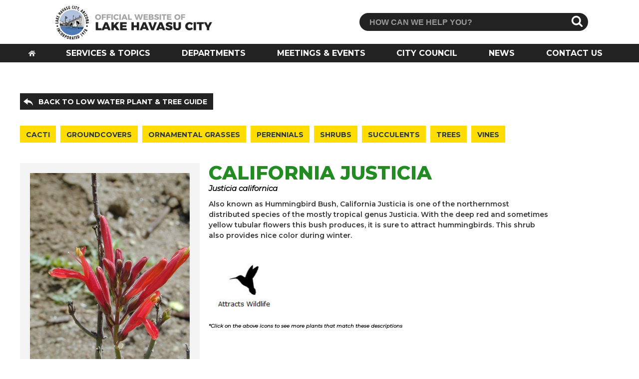

--- FILE ---
content_type: text/html; charset=utf-8
request_url: https://www.lhcaz.gov/havasuwatersavers/trees/plant-detail/californiajusticia
body_size: 20980
content:


<!DOCTYPE html>
<html xmlns="http://www.w3.org/1999/xhtml">
<head id="Head1"><meta http-equiv="Content-Type" content="text/html; charset=utf-8" /><title>
	CALIFORNIA JUSTICIA
</title><meta name="viewport" content="width=device-width, minimum-scale=1.0, maximum-scale=1.0, initial-scale=1.0" /><meta name="google-translate-customization" content="60604d6f6aa1fd18-7e9d3854cd38679a-g45df859c393f0ea3-d" /><link rel="shortcut icon" href="../../../App_Master/img/favicon.ico" type="image/x-icon" /><link rel="icon" href="../../../App_Master/img/favicon.ico" type="image/x-icon" /><link rel="apple-touch-icon" href="../../../App_Master/img/iphone-icon.png" /><meta name="robots" content="noindex" /><meta name="Generator" content="Sitefinity 14.3.8025.0 DX" /><link rel="canonical" href="https://www.lhcaz.gov/havasuwatersavers/trees/plant-detail/californiajusticia" /><link href="/Telerik.Web.UI.WebResource.axd?d=PMrIT5dOWaVYIcpFWUE4nF5sqBNuHl6HoWqL68Lv8WvBAVZwBEuxVuOPnA1jDxXiDHodIZ7UiFPnoVdnjoUDNyyLCRQgZCP7P0J-7wkEgfwtMsq6Gj3U-JnQt1trGuAQ0&amp;t=638840802637275692&amp;compress=0&amp;_TSM_CombinedScripts_=%3b%3bTelerik.Sitefinity.Resources%2c+Version%3d14.3.8025.0%2c+Culture%3dneutral%2c+PublicKeyToken%3db28c218413bdf563%3aen%3af1de4243-8dc2-4dbb-acd5-26a3bfc1bb55%3ac9a6223b%3ad271177c%3adff30785" type="text/css" rel="stylesheet" /><link href="../../../App_Master/css/v3-results.css" type="text/css" rel="stylesheet" media="all" /><link href="../../../App_Master/css/v3-global.css" type="text/css" rel="stylesheet" media="all" /><link href="https://fonts.googleapis.com/css?family=Montserrat:400,400i,500,600,700,800" type="text/css" rel="stylesheet" media="all" /><link href="../../../App_Master/css/v3-plant.css" type="text/css" rel="stylesheet" media="all" /><link href="../../../App_Master/css/v3-page.css" type="text/css" rel="stylesheet" media="all" /></head>
<body>
  <form method="post" action="./californiajusticia" id="form1">
<div class="aspNetHidden">
<input type="hidden" name="ctl08_TSM" id="ctl08_TSM" value="" />
<input type="hidden" name="ctl09_TSSM" id="ctl09_TSSM" value="" />
<input type="hidden" name="__EVENTTARGET" id="__EVENTTARGET" value="" />
<input type="hidden" name="__EVENTARGUMENT" id="__EVENTARGUMENT" value="" />
<input type="hidden" name="__VIEWSTATE" id="__VIEWSTATE" value="KzaxXqPHaEhzt77FbKAuRPdNifkIFIV8u0/OQ0sAM593sRsuQxpS9rlQ/TO6zINPduJtCTtcIfsaCHiXszUOnLMXPOSX0R76KxNN+kgZXEk=" />
</div>

<script type="text/javascript">
//<![CDATA[
var theForm = document.forms['form1'];
if (!theForm) {
    theForm = document.form1;
}
function __doPostBack(eventTarget, eventArgument) {
    if (!theForm.onsubmit || (theForm.onsubmit() != false)) {
        theForm.__EVENTTARGET.value = eventTarget;
        theForm.__EVENTARGUMENT.value = eventArgument;
        theForm.submit();
    }
}
//]]>
</script>


<script src="/WebResource.axd?d=pynGkmcFUV13He1Qd6_TZFBnv4CAeBWEqThLhxi4uysL6ztrZbEFpWTh8P0TiHqESWusFRjgZBvPhkLWcektHA2&amp;t=638627955619783110" type="text/javascript"></script>


<script type="text/javascript">
//<![CDATA[
var __cultureInfo = {"name":"en","numberFormat":{"CurrencyDecimalDigits":2,"CurrencyDecimalSeparator":".","IsReadOnly":true,"CurrencyGroupSizes":[3],"NumberGroupSizes":[3],"PercentGroupSizes":[3],"CurrencyGroupSeparator":",","CurrencySymbol":"$","NaNSymbol":"NaN","CurrencyNegativePattern":0,"NumberNegativePattern":1,"PercentPositivePattern":1,"PercentNegativePattern":1,"NegativeInfinitySymbol":"-∞","NegativeSign":"-","NumberDecimalDigits":2,"NumberDecimalSeparator":".","NumberGroupSeparator":",","CurrencyPositivePattern":0,"PositiveInfinitySymbol":"∞","PositiveSign":"+","PercentDecimalDigits":2,"PercentDecimalSeparator":".","PercentGroupSeparator":",","PercentSymbol":"%","PerMilleSymbol":"‰","NativeDigits":["0","1","2","3","4","5","6","7","8","9"],"DigitSubstitution":1},"dateTimeFormat":{"AMDesignator":"AM","Calendar":{"MinSupportedDateTime":"\/Date(-62135571600000)\/","MaxSupportedDateTime":"\/Date(253402300799999)\/","AlgorithmType":1,"CalendarType":1,"Eras":[1],"TwoDigitYearMax":2049,"IsReadOnly":true},"DateSeparator":"/","FirstDayOfWeek":0,"CalendarWeekRule":0,"FullDateTimePattern":"dddd, MMMM d, yyyy h:mm:ss tt","LongDatePattern":"dddd, MMMM d, yyyy","LongTimePattern":"h:mm:ss tt","MonthDayPattern":"MMMM d","PMDesignator":"PM","RFC1123Pattern":"ddd, dd MMM yyyy HH\u0027:\u0027mm\u0027:\u0027ss \u0027GMT\u0027","ShortDatePattern":"M/d/yyyy","ShortTimePattern":"h:mm tt","SortableDateTimePattern":"yyyy\u0027-\u0027MM\u0027-\u0027dd\u0027T\u0027HH\u0027:\u0027mm\u0027:\u0027ss","TimeSeparator":":","UniversalSortableDateTimePattern":"yyyy\u0027-\u0027MM\u0027-\u0027dd HH\u0027:\u0027mm\u0027:\u0027ss\u0027Z\u0027","YearMonthPattern":"MMMM yyyy","AbbreviatedDayNames":["Sun","Mon","Tue","Wed","Thu","Fri","Sat"],"ShortestDayNames":["Su","Mo","Tu","We","Th","Fr","Sa"],"DayNames":["Sunday","Monday","Tuesday","Wednesday","Thursday","Friday","Saturday"],"AbbreviatedMonthNames":["Jan","Feb","Mar","Apr","May","Jun","Jul","Aug","Sep","Oct","Nov","Dec",""],"MonthNames":["January","February","March","April","May","June","July","August","September","October","November","December",""],"IsReadOnly":true,"NativeCalendarName":"Gregorian Calendar","AbbreviatedMonthGenitiveNames":["Jan","Feb","Mar","Apr","May","Jun","Jul","Aug","Sep","Oct","Nov","Dec",""],"MonthGenitiveNames":["January","February","March","April","May","June","July","August","September","October","November","December",""]},"eras":[1,"A.D.",null,0]};//]]>
</script>

<script src="/Telerik.Web.UI.WebResource.axd?_TSM_HiddenField_=ctl08_TSM&amp;compress=0&amp;_TSM_CombinedScripts_=%3b%3bSystem.Web.Extensions%2c+Version%3d4.0.0.0%2c+Culture%3dneutral%2c+PublicKeyToken%3d31bf3856ad364e35%3aen%3a95047a2c-8908-49e3-b68e-d249be89f134%3aea597d4b%3ab25378d2" type="text/javascript"></script>
<script src="/ScriptResource.axd?d=oBrf1f-DLFBYf_XnAiQIevGaqL1j0V1PBGkiiBWo2_DQ_tsQUHCbZ6gUHVa0go6zDIOJdGswaHQmw_wVa5VL8kglE38lTzjC5KaNGNaPKjY03JcF2Lt-fc7_N8OWK2jCmB9ny8ZQjylOfop0dwxStch2PfCEB2XVcV10ZlIRz5jwdp055gG0nRRkvcI_dLtv0&amp;t=ffffffffdfef78d6" type="text/javascript"></script>
<script src="/Telerik.Web.UI.WebResource.axd?_TSM_HiddenField_=ctl08_TSM&amp;compress=0&amp;_TSM_CombinedScripts_=%3b%3bTelerik.Sitefinity.Resources%3aen%3af1de4243-8dc2-4dbb-acd5-26a3bfc1bb55%3a9ced59e7%3ad4b35ef7%3ae82a14cd%3bTelerik.Sitefinity%2c+Version%3d14.3.8025.0%2c+Culture%3dneutral%2c+PublicKeyToken%3db28c218413bdf563%3aen%3a99a1bb76-9913-4f1f-918c-792a9c2d3ef5%3a3b9a1b05%3bTelerik.Sitefinity.Search.Impl%2c+Version%3d14.3.8025.0%2c+Culture%3dneutral%2c+PublicKeyToken%3db28c218413bdf563%3aen%3ac6d5b6db-62ce-4de7-bf39-2854ceb90bba%3a7561727d" type="text/javascript"></script>
<div class="aspNetHidden">

	<input type="hidden" name="__VIEWSTATEGENERATOR" id="__VIEWSTATEGENERATOR" value="58D178DD" />
	<input type="hidden" name="__EVENTVALIDATION" id="__EVENTVALIDATION" value="q01IG6rybrSUCtVFOPDPmx6bxpVJVBuhy0SXtCjcWNojvXbYMs1Qo3Qzb0w2+if3X/HXsEF5QhwnrGS5PUIKMBU0Rb24xHlGBQYg3EyL2f+kSS+x6MYBU4hBP+PxxOAJSXN0SvyA9tFXlHGB88DBVw==" />
</div><script type="text/javascript">
//<![CDATA[
Sys.WebForms.PageRequestManager._initialize('ctl00$ctl08', 'form1', [], [], [], 90, 'ctl00');
//]]>
</script>
<input type="hidden" name="ctl00$ctl08" id="ctl08" />
<script type="text/javascript">
//<![CDATA[
Sys.Application.setServerId("ctl08", "ctl00$ctl08");
Sys.Application._enableHistoryInScriptManager();
//]]>
</script>

	  
	
	  
    <div id="hidden-ctn"><!--SiteFinity Placeholder "Hidden Content"-->
      
<div class='back-to-top-wrp floating-icon-wrp sprite'><a class="back-to-top" href="#">TOP</a>

</div><div class='help-link-wrp floating-icon-wrp sprite'><a href="/ask-a-question" class="help-link" onclick="ga('send', 'event', 'Side Buttons', 'v3', 'Scrolling Help');">HELP</a>

</div>
 			
    </div><!--End of #hidden-ctn div-->
		
		<div id="main-ctn">

      <div id="header-ctn"><!--SiteFinity Placeholder "logo"-->
					<div id="menu-ctn">
            
<div class='mobile-menu-btn'><div class="m-menu-txt">MENU</div>
<div id="nav-icon3">
<span></span>
<span></span>
<span></span>
<span></span>
</div>

</div><div class='m-search-btn-wrp'><a href="#" id="search-btn" class="m-search-btn">&nbsp;</a>

</div><a href="https://www.lhcaz.gov" class="logo-wrp">&nbsp;</a>

<div id="menu_T0DDC18FA006" class="search-wrp lhc-search">
	

<fieldset id="menu_T0DDC18FA006_ctl00_ctl00_main" class="sfsearchBox">
    <input name="ctl00$menu$T0DDC18FA006$ctl00$ctl00$searchTextBox" type="text" id="menu_T0DDC18FA006_ctl00_ctl00_searchTextBox" class="sfsearchTxt" />
    <input type="submit" name="ctl00$menu$T0DDC18FA006$ctl00$ctl00$searchButton" value="Search" onclick="return false;" id="menu_T0DDC18FA006_ctl00_ctl00_searchButton" class="sfsearchSubmit" />
</fieldset>

</div><div class='menu-links-ctn'><ul>
    <li class="menu-home-icon"><a href="https://www.lhcaz.gov">HOME</a> </li>
    <li><a href="/#services-and-topics" id="services" class="scroll-link">SERVICES &amp; TOPICS</a></li>
    <li><a id="departments" href="/#city-departments" class="scroll-link">DEPARTMENTS</a></li>
    <li><a id="calendar" href="/#meetings-and-events" class="scroll-link">MEETINGS &amp; EVENTS</a></li>
    <li><a id="maps" href="/#council" class="scroll-link">CITY COUNCIL</a></li>
    <li><a id="news" href="/#city-news" class="scroll-link">NEWS</a></li>
    <li><a id="contact" href="/#contact-us" class="scroll-link">CONTACT US</a></li>
</ul>

</div>
					</div><!--End of #menu-ctn div--> 
      </div><!--End of #header-ctn div--> 
			
      <div id="content-ctn">
        <div id="banner-ctn">
          
<div class="page-no-banner-wrp">
<div class="backto-wrp trans-bg-color"><a href="/havasuwatersavers/trees" class="backto-link sprite trans-bg-color" title="BACK TO LOW WATER PLANT &amp; TREE GUIDE">BACK TO LOW WATER PLANT &amp; TREE GUIDE</a></div>
</div>

<div class='page-nav-ctn page-nav-insite-ctn'><div class="page-nav-btn"><a href="#">CHOOSE A PLANT TYPE</a></div>
<div class="page-nav-wrp"> <a href="/havasuwatersavers/trees/cacti">CACTI</a>
</div>
<div class="page-nav-wrp"> <a href="/havasuwatersavers/trees/groundcovers">GROUNDCOVERS</a></div>
<div class="page-nav-wrp"><a href="/havasuwatersavers/trees/ornamental-grasses">ORNAMENTAL GRASSES</a></div>
<div class="page-nav-wrp"> <a href="/havasuwatersavers/trees/perrenials">PERENNIALS</a></div>
<div class="page-nav-wrp"> <a href="/havasuwatersavers/trees/shrubs">SHRUBS</a> </div>
<div class="page-nav-wrp"><a href="/havasuwatersavers/trees/succulents">SUCCULENTS</a></div>
<div class="page-nav-wrp"> <a href="/havasuwatersavers/trees/trees">TREES</a></div>
<div class="page-nav-wrp"> <a href="/havasuwatersavers/trees/vines">VINES</a> </div>

</div>
        </div><!--End of #banner-ctn div-->
    
        <div id="page-ctn">  
          
<div>
	
  
  

<div id="pageContent_ctl00_ctl00_ctl00_detailContainer">
		        
        <div class="p-detail-wrp" data-sf-provider='OpenAccessProvider' data-sf-id='aac584cc-6193-60b9-873f-ff00006af909' data-sf-type="Telerik.Sitefinity.DynamicModules.Model.DynamicContent">
          <div class="p-it-wrp">
            <div class="p-img-wrp"><div class="img-lb-ctn">        
              <a class="fancybox" rel="fancyBox" target="_blank" href='https://www.lhcaz.gov/images/default-source/plants/california-justicia.jpg?sfvrsn=6456e47c_0'><img src='https://www.lhcaz.gov/images/default-source/plants/california-justicia.jpg?sfvrsn=6456e47c_0' alt='California Justicia' title='California Justicia' /></a>
              </div></div>
          
            <div class="p-title-wrp">            
              <div id="pageContent_ctl00_ctl00_ctl00_detailContainer_mainShortTextFieldLiteral_0" class="p-title" data-sf-field="Title" data-sf-ftype="ShortText">
			CALIFORNIA JUSTICIA
		</div>
              <div class="p-subtitle" data-sf-field="Subtitle" data-sf-ftype="LongText">
			Justicia californica
		</div>
              <p data-sf-field="PlantDescription" data-sf-ftype="LongText">Also known as Hummingbird Bush, California Justicia is one of the northernmost distributed species of the mostly tropical genus Justicia. With the deep red and sometimes yellow tubular flowers this bush produces, it is sure to attract hummingbirds. This shrub also provides nice color during winter. </p>
            
                            <div class="p-icon-wrp">
                
                
                
                 <a href="https://www.lhcaz.gov/plants/attracts-wildlife" class="p-icon-img-wrp p-icon-aw">&nbsp;</a>
                
                              
                           
                    <span class="p-inst-txt">*Click on the above icons to see more plants that match these descriptions</span>
                  
              </div>
            </div> 
          </div>
          
          <div class="p-info-wrp">
          
            <div class="p-info-box">
             
                <div class="p-sect-header">GARDENING BASICS</div>
               <div class="p-ibox-sect">
                <span class="p-sect-btxt">Type:</span>
                <span class="p-sect-txt" data-sf-field="PlantCategory" data-sf-ftype="ShortText">Shrubs</span>
              </div>
              <div class="p-ibox-sect">         
                <span class="p-sect-btxt">Hardiness:</span>        
                <span class="p-sect-txt" data-sf-field="Hardiness" data-sf-ftype="ShortText">25˚F</span>
              </div>
              <div class="p-ibox-sect">         
                <span class="p-sect-btxt">Water:</span>        
                <span class="p-sect-txt" data-sf-field="Water" data-sf-ftype="ShortText">Low</span>
              </div>
              <div class="p-ibox-sect">         
                <span class="p-sect-btxt">Sun Exposure:</span>        
                <span class="p-sect-txt" data-sf-field="SunExposure" data-sf-ftype="ShortText">Full</span>
              </div>
            </div>
          
            <div class="p-info-box">  
              <div class="p-sect-header">GROWTH</div>
              <div class="p-ibox-sect">         
                <span class="p-sect-btxt">Growth Rate:</span>        
                <span class="p-sect-txt" data-sf-field="GrowthRate" data-sf-ftype="ShortText">Moderate</span>
              </div>
              <div class="p-ibox-sect">         
                <span class="p-sect-btxt">Average Size:</span>        
                <span class="p-sect-txt" data-sf-field="AvgSize" data-sf-ftype="ShortText">3’ H × 4’ W</span>
              </div>
              <div class="p-ibox-sect">         
                <span class="p-sect-btxt">Coverage:</span>        
                <span class="p-sect-txt" data-sf-field="Coverage" data-sf-ftype="ShortText">13 square feet</span>
              </div>
            </div>
          
            <div class="p-info-box">
              <div class="p-sect-header">FOLIAGE</div> 
              <div class="p-ibox-sect">        
                <span class="p-sect-btxt">Foliage Type:</span>        
                <span class="p-sect-txt" data-sf-field="FoliageType" data-sf-ftype="ShortText">Deciduous </span>
              </div>
              <div class="p-ibox-sect">        
                <span class="p-sect-btxt">Foliage Color:</span>        
                <span class="p-sect-txt" data-sf-field="FoliageColor" data-sf-ftype="ShortText">Gray-green</span>
              </div>
            </div>
          
            <div class="p-info-box">   
              <div class="p-sect-header">FLOWERS & FRUITS</div> 
              <div class="p-ibox-sect">        
                <span class="p-sect-btxt">Flower Color:</span>        
                <span class="p-sect-txt" data-sf-field="FlowerColor" data-sf-ftype="ShortText">Yellow to Red</span>
              </div>
              <div class="p-ibox-sect">        
                <span class="p-sect-btxt">Flower Season:</span>        
                <span class="p-sect-txt" data-sf-field="FlowersSeason" data-sf-ftype="ShortText">Winter</span>
              </div>
              <div class="p-ibox-sect">        
                <span class="p-sect-btxt">Fruit:</span>        
                <span class="p-sect-txt" data-sf-field="Fruit" data-sf-ftype="ShortText">Inconspicuous</span>
              </div>
            </div>
              
            <div class="p-info-box">
              <div class="p-sect-header">MORE COMMENTS</div> 
              <div class="p-ibox-sect">
                <span class="p-sect-btxt">Thorns: </span>
                
                  <span class="p-sect-txt">No</span>
                
              </div>   
              <div class="p-ibox-sect">
                <span class="p-sect-btxt">Allergies:</span>        
                <span class="p-sect-txt" data-sf-field="Allergies" data-sf-ftype="ShortText">Unknown</span>
              </div>
              <div class="p-ibox-sect">
                <span class="p-sect-txt" data-sf-field="OtherComments" data-sf-ftype="LongText">Little to no pruning necessary if irrigated properly.</span>
              </div>
            </div>
          </div>
          </div>
        
    
	</div>


</div>   
        </div><!--End of #page-ctn -->
    
        <div id="services-and-topics" class="section-ctn services-ctn"> 
          

        </div><!--End of #services-ctn div -->
	
	      <div id="city-departments" class="fixed-bg section-ctn departments-ctn"> 
          

        </div><!--End of #departments-ctn div -->
	
        <div id="meetings-and-events" class="section-ctn calendar-ctn">
          
   
        </div><!--End of #calendar-ctn div -->
    
        <div id="council" class="fixed-bg section-ctn council-ctn">
          
                
        </div><!--End of #maps-ctn div-->
				
				<div id="city-news" class="section-ctn news-ctn">
          

        </div><!--End of #news-ctn div-->
    
		    <div id="contact-us" class="section-ctn contact-ctn">
          
 
        </div><!--End of #contact-ctn div--> 
        
         <div id="footer-ctn">
          
<div class='footer-wrp'><div class="footer-copyright">©&nbsp;2025 LAKE HAVASU CITY</div><div class="footer-privacy"><span class="footer-span">
<!--<a href="https://ehlj.login.us6.oraclecloud.com" class="footer-menu-link" title="EMPLOYEE LOGIN" target="_blank" data-sf-ec-immutable="">EMPLOYEE LOGIN</a>&nbsp;&nbsp;&nbsp;|-->&nbsp;&nbsp;&nbsp;<a href="/privacy-statement" title="PRIVACY STATEMENT" class="footer-menu-link">PRIVACY STATEMENT</a>&nbsp;&nbsp;&nbsp;|&nbsp;&nbsp;&nbsp;<a href="/site-map" title="SITE MAP" class="footer-menu-link footer-site-map">SITE MAP</a></span></div><div id="google_translate_element">&nbsp;</div>--&gt;

</div> 
        </div><!--End of #footer-ctn div--> 
         
			</div><!--End of #content-ctn div-->
    </div><!--End of #main-ctn div-->

    

    
<div class='overlay-ctn'>

</div>

  

<script type="text/javascript">
//<![CDATA[
window.__TsmHiddenField = $get('ctl08_TSM');//]]>
</script>
<script type="text/javascript" src="/App_Master/js/v3-main.js"></script><script type="text/javascript" src="https://translate.google.com/translate_a/element.js?cb=googleTranslateElementInit"></script><!-- Google tag (gtag.js) -->
<script async src="https://www.googletagmanager.com/gtag/js?id=G-BPD8YNM267"></script>
<script>
  window.dataLayer = window.dataLayer || [];
  function gtag(){dataLayer.push(arguments);}
  gtag('js', new Date());

  gtag('config', 'G-BPD8YNM267');
</script><script type="text/javascript" src="/App_Master/js/v3-plant.js"></script>
<script type="text/javascript">
//<![CDATA[
;(function() {
                        function loadHandler() {
                            var hf = $get('ctl09_TSSM');
                            if (!hf._RSSM_init) { hf._RSSM_init = true; hf.value = ''; }
                            hf.value += ';Telerik.Sitefinity.Resources, Version=14.3.8025.0, Culture=neutral, PublicKeyToken=b28c218413bdf563:en:f1de4243-8dc2-4dbb-acd5-26a3bfc1bb55:c9a6223b:d271177c:dff30785';
                            Sys.Application.remove_load(loadHandler);
                        };
                        Sys.Application.add_load(loadHandler);
                    })();Sys.Application.add_init(function() {
    $create(Telerik.Sitefinity.Services.Search.Web.UI.Public.SearchBox, {"disableSuggestions":true,"indexCatalogue":"main-search","language":null,"minSuggestLength":3,"resultsUrl":"/results","searchButton":$get("menu_T0DDC18FA006_ctl00_ctl00_searchButton"),"searchTextBox":$get("menu_T0DDC18FA006_ctl00_ctl00_searchTextBox"),"siteId":"cdfea311-dd52-4f3e-93fd-0ef1c58ae371","suggestionFields":"Title,Content","suggestionsRoute":"/restapi/search/suggestions"}, null, null, $get("menu_T0DDC18FA006"));
});
//]]>
</script>
</form>
</body>
</html>


--- FILE ---
content_type: text/css
request_url: https://www.lhcaz.gov/App_Master/css/v3-results.css
body_size: 8743
content:
@media screen and (max-width: 568px) {

}

@media screen and (min-width: 569px) {

}

/****************************************************/
/*  PROMOS BOXES                                    */
/****************************************************/

@media screen and (max-width:714px) {
	.promo-icon { 
		display:inline-block;
		vertical-align:top;
		width:8%;
		min-width:50px;
		height:55px;
		background-repeat:no-repeat;		
		background-image:url(../img/v3-search-sprite.png);
	}
	
	.ic-water .icon { background-position:-450px -110px; }
	.ic-water:hover .icon { background-position:-490px -110px; }
	.ic-pay .icon { background-position:-180px -53px; }
	.ic-pay:hover .icon { background-position:-220px -53px; }
	.ic-cs .icon { background-position:-540px -55px; }
	.ic-cs:hover .icon { background-position:-580px -55px; }
	.ic-doc .icon { background-position:3px 0px; }
	.ic-doc:hover .icon { background-position:-42px 0px; }
	.ic-pet .icon { background-position:-180px -110px; }
	.ic-pet:hover .icon { background-position:-220px -110px; }
	.ic-business .icon { background-position:0px -220px; }
	.ic-business:hover .icon { background-position:-40px -220px; }	
	.ic-hazard .icon { background-position:-90px -220px; }
	.ic-hazard:hover .icon { background-position:-130px -220px; }	
	.ic-cone .icon { background-position:-180px -165px; }
	.ic-cone:hover .icon { background-position:-220px -165px; }	
	.ic-bus .icon { background-position:-270px -110px; }
	.ic-bus:hover .icon { background-position:-309px -110px; }
	.ic-election .icon { background-position:-270px -220px; }
	.ic-election:hover .icon { background-position:-310px -220px; }	
	.ic-tree .icon { background-position:-270px -55px; }
	.ic-tree:hover .icon { background-position:-310px -55px; }	
	.ic-building .icon { background-position:0px -165px; }
	.ic-building:hover .icon { background-position:-40px -165px; }	
	.ic-house .icon { background-position:-357px 0px; }
	.ic-house:hover .icon { background-position:-400px 0px; }	
	.ic-plane .icon { background-position:-90px -165px; }
	.ic-plane:hover .icon { background-position:-130px -165px; }	
	.ic-court .icon { background-position:-360px -110px; }
	.ic-court:hover .icon { background-position:-401px -110px; }	
	.ic-swim .icon { background-position:-450px -55px; }
	.ic-swim:hover .icon { background-position:-490px -55px; }	
	.ic-map .icon { background-position:-177px 0px; }
	.ic-map:hover .icon { background-position:-222px 0px; }	
	.ic-badge .icon { background-position:-180px -220px; }
	.ic-badge:hover .icon { background-position:-220px -220px; }	
	.ic-people .icon { background-position:-266px 0px; }
	.ic-people:hover .icon { background-position:-310px 0px; }	
	.ic-phone .icon { background-position:2px -110px; }
	.ic-phone:hover .icon { background-position:-40px -110px; }	
	.ic-running .icon { background-position:-360px -275px; }
	.ic-running:hover .icon { background-position:-400px -275px; }	
	.ic-legal .icon { background-position:-85px 0px; }
	.ic-legal:hover .icon { background-position:-130px 0px; }	
	.ic-tv .icon { background-position:-447px -165px; }
	.ic-tv:hover .icon { background-position:-489px -165px; }	
	.ic-education .icon { background-position:-449px -220px; }
	.ic-education:hover .icon { background-position:-491px -220px; }	
	.ic-streets .icon { background-position:-360px -165px; }
	.ic-streets:hover .icon { background-position:-400px -165px; }	
	.ic-witness .icon { background-position:-270px -275px; }
	.ic-witness:hover .icon { background-position:-310px -275px; }	
	.ic-news .icon { background-position:-359px -55px; }
	.ic-news:hover .icon { background-position:-399px -55px; }	
	.ic-calendar .icon { background-position:-90px -110px; }
	.ic-calendar:hover .icon { background-position:-130px -110px; }	
	.ic-video .icon { background-position:-178px -275px; }
	.ic-video:hover .icon { background-position:-220px -275px; }	
	.ic-youtube .icon { background-position:-539px 0px; }
	.ic-youtube:hover .icon { background-position:-579px 0px; }	
	.ic-basketball .icon { background-position:-540px -110px; }
	.ic-basketball:hover .icon { background-position:-580px -110px; }
	.ic-park .icon { background-position:-449px -275px; }
	.ic-park :hover .icon { background-position:-490px -275px; }	
	.ic-trash .icon { background-position:-450px 0px; }
	.ic-trash:hover .icon { background-position:-488px 0px; }	
	.ic-lost-found .icon { background-position:-270px -165px; }
	.ic-lost-found:hover .icon { background-position:-310px -165px; }	
	.ic-storm .icon { background-position:0px -275px; }
	.ic-storm:hover .icon { background-position:-40px -275px; }	
	.ic-fire .icon { background-position:-540px -220px; }
	.ic-fire:hover .icon { background-position:-580px -220px; }	
	.ic-bicycle .icon { background-position:-540px -165px; }
	.ic-bicycle:hover .icon { background-position:-580px -165px; }
	.ic-chart .icon { background-position:-360px -220px; }
	.ic-chart:hover .icon { background-position:-400px -220px; }
	.ic-facebook .icon { background-position:0px -55px; }
	.ic-facebook:hover .icon { background-position:-41px -55px; }
	.ic-babysitting .icon { background-position:-540px -275px; }
	.ic-babysitting:hover .icon { background-position:-580px -275px; }	
	
	.promo-title-wrp { 
		display:inline-block; 
		width:75%;
		vertical-align:top;
	}
	
	.promo-title { padding:9px 9px 6px 6px; }
	.promo-txt { padding:0 9px 9px 6px; }
	.promo-th { display:none; }
	
	.promo-wrp, .sfsearchResultTitle {
		width:100%;
		padding:0 0 15px 0;
	}
	
	.results-title {
		padding:9px 0;
	}
	
	.results-desc {
		margin:0 8px;
		padding:0 0 9px 0;
	}
}

@media screen and (min-width:715px) {
	.promo-th { 
		display:block;
		width:100%;
		height:120px;
		background-repeat:no-repeat;
		background-size:cover;
	}
	
	.promo-title { padding:9px 9px 6px 9px; }
	.promo-txt { padding:0 9px 9px 9px; }
	
	.promo-icon { display:none; }
	
	.promo-ctn, .sfsearchResultsWrp {
		display: flex;
  		justify-content: start;
  		flex-wrap: wrap;
	}
	
	.promo-wrp, .sfsearchResultTitle {		
		flex: 0 0 20%;
  		display: flex;
  		justify-content: center;
  		align-items: stretch;
  		padding: 0 30px 30px 0;
		box-sizing: border-box;
	}
	
	.promo-wrp {
		min-width:245px;
		max-height:273px;
	}
	
	.sfsearchResultTitle {
		min-width:245px;
		min-height:150px;
	}
	
	.promo-wrp:before/*, .sfsearchResultTitle:before*/ {
 		content: '';
  		display: table;
  		padding-top: 100%;
	}
	
	.results-title {
		padding:0;
	}
	
	.results-desc {
		margin:6px 8px;
		padding:6px 0 0 0;
		border-top:2px solid #273843;
	}
	
	html.nontouch .sfsearchResultTitle a:hover .results-desc {
		border-color:#e3e3e3;
		-webkit-transition: border-color 160ms linear; -ms-transition: border-color 160ms linear; transition: border-color 160ms linear
	}
}

/*
.sfsearchResultTitle a {
	font-size:16px;
	font-weight:800;
	color:#273843;
	padding:7px 12px;
	background-color:#e3e3e3;
	display:inline-block;
	margin:0 0 7px 0;
}

html.nontouch .sfsearchResultTitle a:hover {
	background-color:#273843;
  	color:#e3e3e3;
}

.sfsearchResultSnippet {
  	color:#373737;
  	font-size:14px;
	font-weight:500;
	padding-left:15px;
}

.sfsearchResultUrl { display:none; }

.sfsearchResultStatistics { padding-left:5px; }

*/

.sfsearchResultsWrp {
	margin-top:20px;
}

.sfsearchResultTitle a, .results-link:active, .results-link:focus, .results-link:link, .results-link:visited {
	color:#273843;
	background-color:#e3e3e3;
	width:100%;
	text-align:left;
	display:block;
}

html.nontouch .sfsearchResultTitle a:hover {
	background-color:#273843;
  	color:#e3e3e3;
}

/*** This is a dt element in the SF Search widget. If I change the name of class the styles do not work on IOS ***/
.sfsearchResultTitle {
	margin-top:0 !important;
}

.results-title {
	font-size:17px;
	font-weight:800;
	line-height:20px;
	display:block;
	margin:8px 8px 0 8px;
}

.results-title-no-desc {
	margin-bottom:8px;
}

.results-desc {
	font-size:12px;
	line-height:16px;
	font-weight:600;
	display:block;
}

/****************************************************/
/*  PROMOS BOXES AND STYLES                         */
/****************************************************/

.promo-ctn {
	margin-top:20px;
}

.promo-lnk, .promo-lnk:active, .promo-lnk:focus, .promo-lnk:link, .promo-lnk:visited {
	background-color:#e3e3e3;
	color:#273843;	
	width:100%;
	display:block;
}

html.nontouch .promo-lnk:hover {
	color:#e3e3e3;
	background-color:#273843;
}

.promo-title {
	display:block;
	font-size:17px;
	font-weight:800;
	line-height:20px;
	margin:0;
}

.promo-txt {
	display:block;
	font-size:12px; 
	line-height:16px;
	font-weight:600;
}

/*** Search Results IMG Classes ***/




--- FILE ---
content_type: text/css
request_url: https://www.lhcaz.gov/App_Master/css/v3-global.css
body_size: 8027
content:
/****************************************************/
/*  LOGO, MENU, SEARCH AND HEADER                   */
/****************************************************/

@media screen and (max-width: 568px) {
	.m-menu-txt { display:none;	}
	
	.m-search-btn-wrp {
		float:left;
		text-align:center;
		margin:17px 0 0 29px;
  	}
	
	.logo-wrp, .pd-logo-wrp, .transit-logo-wrp {
		display:inline-block;
		margin:0 auto;
	}
	
	.search-wrp { 
		margin:7px 26px;
	}
	
	.search-on { 
		-webkit-transition: height 0.5s ease-in-out; 
  		-moz-transition: height 0.5s ease-in-out; 
  		-ms-transition: height 0.5s ease-in-out; 
  		-o-transition: height 0.5s ease-in-out; 
  		transition: height 0.5s ease-in-out;
		height:140px !important; 
	}
	
	.m-search-bounce {
		-moz-animation: bounce 1s;
    	-webkit-animation: bounce 1s;
    	animation: bounce 1s;
	}

	@keyframes bounce {
  		0%, 20%, 50%, 80%, 100% {
    		transform: translateY(0);
  		}
  		40% {
    		transform: translateY(-10px);
  		}
  		60% {
    		transform: translateY(-3px);
  		}
	}
	
	.search-wrp .sfsearchSubmit { display:none; }
	
	.search-wrp .sfsearchTxt {
		font-size:16px;
		padding:8px 14px 6px 10px;
		margin-left:10px;
	}
}

@media screen and (min-width: 569px) {	
	.m-search-btn-wrp { display:none; }
}

@media screen and (max-device-width: 669px) and (orientation: landscape) {
	.menu-links-ctn li { 
		width:200px !important;
	}
}

@media screen and (min-width:569px) and (max-width: 1024px) {
	.m-menu-txt {
		display:inline-block;
		vertical-align:top;
		margin-right:7px;
	}
	
	.logo-wrp, .pd-logo-wrp, .transit-logo-wrp {
		float:left;
		margin-left:30px;
	}
	
	.menu-links-ctn {
		width:100%;
		clear:both;
	}
	
	.search-wrp {
		width:50%;
		float:left;
		margin:16px 0 0 30px;
	}
}

@media screen and (max-width: 1024px) {
	#header-ctn {
		text-align:center;
    	background-color:#212221;
	}
	
	.logo-wrp, .pd-logo-wrp, .transit-logo-wrp {		
		-webkit-border-radius: 50%; 
   		-moz-border-radius: 50%; 
    	border-radius: 50%;
		width:48px;
		height:48px;
		margin-top:10px;
		margin-right:3px;
		margin-bottom:10px;		
	}
	
	.logo-wrp { background-image:url(../img/logo.jpg); }
	.transit-logo-wrp { background-image:url(../img/transit-logo.png); }
	.logo-wrp, .transit-logo-wrp { background-size:50px 50px;background-position:center center; }
	.pd-logo-wrp { background-image:url(../img/pd-badge.png);background-size:38px 49px;background-position:center 1px;background-color:transparent !important; }	
	
	#menu-ctn {
		overflow:hidden;
		z-index:16;
		width:100%;
		background-color:#212221;		
		height:68px;		
	}
	
	.menu-on {
		-webkit-transition: height 0.5s ease-in-out; 
  		-moz-transition: height 0.5s ease-in-out; 
  		-ms-transition: height 0.5s ease-in-out; 
  		-o-transition: height 0.5s ease-in-out; 
  		transition: height 0.5s ease-in-out;
		height:1300px !important;
	}
	
	.menu-close {
		-webkit-transition: height 0.5s ease-in-out; 
  		-moz-transition: height 0.5s ease-in-out; 
  		-ms-transition: height 0.5s ease-in-out; 
  		-o-transition: height 0.5s ease-in-out; 
  		transition: height 0.5s ease-in-out;
	}
	
  	.mobile-menu-btn {
		float:right;
		padding:0;
    	margin:20px 29px 0 0;
  	}	
		
	.menu-links-ctn {
		text-align:left;
		padding:0;	
	}
	
	.menu-links-ctn a { 
		font-size:16px;	
		line-height:16px;
		-webkit-transition: all 0.4s ease-in-out; 
 	    -moz-transition: all 0.4s ease-in-out; 
 	    -ms-transition: all 0.4s ease-in-out; 
 	    -o-transition: all 0.4s ease-in-out; 
  	    transition: all 0.4s ease-in-out;
		margin-left:-400px;
		opacity:0;
	}
	
	.menu-slide-in { 
		-webkit-transition: all 0.1s ease-in-out; 
 	    -moz-transition: all 0.1s ease-in-out; 
 	    -ms-transition: all 0.1s ease-in-out; 
 	    -o-transition: all 0.1s ease-in-out; 
  	    transition: all 0.1s ease-in-out; 
		opacity:1 !important;
		margin-left:0px !important;
	}
	
	#services.menu-slide-in { transition-delay:0ms; }
	#departments.menu-slide-in { transition-delay:30ms; }
	#maps.menu-slide-in { transition-delay:60ms; }
	#calendar.menu-slide-in { transition-delay:90ms; }
	#news.menu-slide-in { transition-delay:120ms; }
	#contact.menu-slide-in { transition-delay:150ms; }
	
	.menu-links-ctn ul { padding:10px 0 0 0; }	
	.menu-links-ctn li { 
		padding:12px 30px 12px 35px; 
		width:95%;
		vertical-align:top;
	}
	
	.menu-home-icon a {
  		background-position:-55px -3087px;
	  	width:22px;
	  	height:20px;	
		padding-left:28px;
		padding-top:4px;
  	}
	
	.search-wrp { background-color:#0a0a0a; }		
}

@media screen and (min-width: 1025px) {
	.menu-home-icon {
		vertical-align:top;
	}
	
	.menu-home-icon a {
		margin:0 auto;
		font-size:0px !important;
 	}
		
	.logo-wrp {
  		float:left;
		margin:0 0 0 8%;
		background-image:url(../img/LHC-Logo-and-Text.jpg);
		background-position:0px 0px;
  	}
	
	.pd-logo-wrp {
  		float:left;
		margin:0 0 0 8%;
		background-image:url(../img/PD-Badge-and-Text.jpg);
		background-position:0px 0px;
  	}
	
	.transit-logo-wrp {
		float:left;
		margin:0 0 0 8%;
		background-image:url(../img/LHC-Transit-Logo.jpg);
		background-position:0px 0px;
  	}
	#menu-ctn {
		display:inline-block;
		width:100%;
		vertical-align:middle;
 	}
	
	.menu-links-ctn {
  		padding:0;
		margin:0;
  		width:100%;
		display:inline-block;
		vertical-align:top;
		background-color:#212221;
 	}
	
	.menu-links-ctn {
		text-align:center;
	}
	
	.menu-links-ctn ul {
		margin:0 auto;
		text-align:justify;
		font-size:0;
  	}
	
	.menu-links-ctn ul:after {
    	content: '';
    	display: inline-block;
    	width: 100%;
 	}
	
	.mobile-menu-btn { display:none; }
	
	.search-wrp {
		background-color:#212221;
		width:35%;
    	float:right;
  	}		
}

@media screen and (min-width:1025px) and (max-width: 1280px) { 
	.logo-wrp {
  		background-size:335px 88px;
	  	width:335px;
	  	height:88px;
	}
	
	.transit-logo-wrp {
  		background-size:383px 88px;
	  	width:383px;
	  	height:88px;
	}
	
	.pd-logo-wrp {
  		background-size:321px 88px;
	  	width:321px;
	  	height:88px;
	}
	
	.menu-links-ctn a { 
		font-size:16px;
		line-height:12px;
	}
	
	.menu-home-icon a {
  		background-position:-50px -3192px;
	  	height:23px;
		width:40px;
  	}

 	.menu-links-ctn li { padding-top:13px;padding-bottom:0px; }	
	.menu-links-ctn ul { width:92%; }	
	.section-header h1, .page-title { font-size:28px; }	
 	.search-wrp { margin:26px 8% 0 0; }	
	
	.menu-links-ctn a:after {
		background-image:url(../img/v3-sprite.png);
		background-position:-52px -3295px;
		width:22px;
		height:24px;
	}
}

@media screen and (min-width: 569px) and (max-width: 1280px) {				
	.search-wrp .sfsearchTxt { font-size:16px;padding:8px 14px 0px 10px;margin-left:5px; }
	
	.search-wrp .sfsearchSubmit {
		background-color:transparent;
		background-image:url(../img/v3-sprite.png);
		background-position:-47px -2985px;
		background-repeat:no-repeat;
  		width:32px;
	  	height:32px;
  	}
}

@media screen and (min-width: 1281px) and (max-width: 1560px) {
	.menu-links-ctn a { 
		font-size:19px; 
		line-height:23px;
	}
	
	.menu-links-ctn ul { width:90%; }
		
	.menu-links-ctn li {
		padding-top:12px;
		padding-bottom:9px;
	}
	
	.search-wrp .sfsearchTxt { font-size:18px;padding:12px 14px 11px 8px;margin-left:15px; }	
	.search-wrp { margin:40px 8% 0 0; }		
	
	.menu-home-icon a {
  		background-position:-52px -3087px;
	  	height:21px;	
		width:50px;
  	}
	
	.logo-wrp {
  		background-size:464px 122px;
	  	width:464px;
	  	height:122px;
  	}
	
	.transit-logo-wrp {
  		background-size:531px 122px;
	  	width:531px;
	  	height:122px;
  	}
	
	.pd-logo-wrp {
  		background-size:445px 122px;
	  	width:445px;
	  	height:122px;
  	}
	
	#search-ctn { margin-top:38px; }
	
	.search-wrp .sfsearchSubmit {
		background-color:transparent;
		background-image:url(../img/v3-sprite.png);
		background-position:-45px -2878px;
		background-repeat:no-repeat;
  		width:45px;
	  	height:41px;
  	}
	
	.menu-links-ctn a:after {
		background-image:url(../img/v3-sprite.png);
		background-position:-51px -3290px;
		width:30px;
		height:24px;
	}
}

@media screen and (min-width: 1561px) {
	.menu-links-ctn a { 
		font-size:23px; 
		line-height:26px;
	}
	
	.menu-links-ctn ul { width:88%; }
		
	.menu-links-ctn li {
		padding-top:15px;
		padding-bottom:12px;
	}
	
	.search-wrp .sfsearchTxt { font-size:22px;padding:14px 14px 11px 8px;margin-left:20px; }	
	.search-wrp { margin:47px 9% 0 0; }	
	
	.menu-home-icon a {
  		background-position:-52px -3085px;
	  	height:21px;	
		width:50px;
  	}
	
	.logo-wrp {
  		background-size:555px 146px;
	  	width:555px;
	  	height:146px;
  	}
	
	.transit-logo-wrp {
  		background-size:635px 146px;
	  	width:635px;
	  	height:146px;
  	}
	
	.pd-logo-wrp {
  		background-size:533px 146px;
	  	width:533px;
	  	height:146px;
  	}
	
	#search-ctn { margin-top:38px; }
	
	.search-wrp .sfsearchSubmit {
		background-color:transparent;
		background-image:url(../img/v3-sprite.png);
		background-position:-40px -2873px;
		background-repeat:no-repeat;
  		width:50px;
	  	height:41px;
  	}
	
	.menu-links-ctn a:after {
		background-image:url(../img/v3-sprite.png);
		background-position:-51px -3287px;
		width:30px;
		height:24px;
	}
}

/************************************/
/* HELP AND WEATHER POPUPS          */
/************************************/

@media screen and (max-width: 420px) {
	.help-pop-ctn, .weather-pop-ctn {
		width:82%;
	}
}

@media screen and (min-width: 421px) {
	.help-pop-ctn, .weather-pop-ctn {
		width:320px;
	}
}

@media screen and (max-width: 667px) {
	.help-pop-ctn, .weather-pop-ctn {
		padding:15px 15px 20px 15px;
		top:-900px;
	}
	
	.pop-active { top:30px; }
	
	.help-close-btn, .weather-close-btn {    	
	 	width:28px;
	  	height:28px;
		line-height:29px;
	  	top:23px;
	  	right:17px;
	}
	
	.help-close-btn { background-position:-48px -14586px; }
	.weather-close-btn { background-position:-48px -6886px; }
	
	.help-pop-title {
	 	font-weight:800;
	  	font-size:22px;
	  	line-height:45px;
	  	padding:0 0 0 44px;
		background-position:-46px -10275px;
  	}
	
	.weather-pop-title {
		font-weight:800;
	  	font-size:22px;
	  	line-height:45px;
	  	padding:0 0 0 3px;
	}
	
  	.help-pop-link {
		padding:8px 15px 7px 37px;
	  	font-weight:600;
	  	font-size:16px;	
	}
	
	.help-pop-dir {background-position:-45px -5580px;}
	.help-pop-kb {background-position:-45px -5680px;}
	.help-pop-concern {background-position:-45px -5480px;}
	
	.help-form-box label, .help-form-box textarea, .help-form-box input, .help-form-btn input, .weather-more-btn, .g-captcha input {
		font-size:16px !important;
	}
}

@media screen and (max-device-width: 667px) and (orientation: landscape) {
	.help-pop-ctn, .weather-pop-ctn {
		width:82%;
		top:-900px;
		min-height:230px !important;
	}
	
	.help-pop-ctn {
		padding-top:3px !important;
	}
	
	.pop-active { top:5px !important; }
	
	.help-close-btn { top:10px !important; }
	
	.help-pop-header { margin-bottom:5px !important; }
	
	.help-pop-title { font-size:24px !important; }
	
	.help-pop-link-ctn  {
		width:40% !important;
		min-width:220px;
		padding-right:15px !important;		
	}
	
	.help-pop-link {
		font-size:16px;	
		max-width:220px !important;
		min-width:200px !important;
	}
	
	.help-form-ctn {
		width:53% !important; 
		border-left:2px solid #273843;
		padding-left:15px;
	}
	
	.help-form-box { margin-bottom:5px !important; }
	
	.help-form-box textarea { height:60px !important; }
	
	.help-form-box label, .help-form-box textarea, .help-form-box input, .help-form-btn input, .help-form-btn button, .weather-more-btn {
		font-size:16px !important;
	}
	
	.weather-today-wrp {
		display:inline-block;
		vertical-align:middle;
		width:30%;
		text-align:center !important;
		border-right:2px solid white;
	}
	
	.weather-today-icon { 
		display:block !important;
		width:75px !important;
		text-align:center !important;
		height:102px !important;
		background-size:1000px 400px !important;
		margin:0 auto;
	}
	
	.w-clear-l { background-position:-214px -201px !important; }
	.w-cloudlightning-l { background-position:-115px 0px !important; }
	.w-rainsnow-l { background-position:-215px 0px !important; }
	.w-dust-l { background-position:-312px 0px !important; }
	.w-2cloud-l { background-position:-415px 0px !important; }
	.w-cloudmoon-l { background-position:-515px 0px !important; }
	.w-suncloud-l { background-position:-618px 0px !important; }
	.w-moon-l { background-position:-715px 5px !important; }
	.w-rain-l { background-position:-815px 0px !important; }
	.w-tstorm-l { background-position:-915px 5px !important; }
	.w-wind-l { background-position:-15px -200px !important; }
	.w-snow-l { background-position:-115px -200px !important; }
	
	.weather-pop-temp {
		font-size:34px !important;
		line-height:38px !important;
		margin:0 !important;
	}
	
	.weather-temp-wrp {
		margin:0 !important;
		width:100% !important;
	}
	
	.weather-hilo {
		font-size:17px !important;
	}
	
	.weather-forecast-ctn {
		display:inline-block;
		vertical-align:middle;
		width:60%;
		padding-left:20px !important;
	}
	
	/*.weather-today-icon img {
		width:80px !important;
	  	height:80px !important;
		max-width:100px !important;
		margin:0 auto !important;
	}
	
	.weather-fore-icon img {
	  width:40px !important;
	  height:40px !important;
    }*/
	
	.weather-footer-wrp {
		margin-top:15px;
	}
	
	.weather-more-btn {
		margin:10px 0 0 140px !important;
		display:inline-block;
		vertical-align:middle;
	}
	
	.yahoo-link { 
		margin: 0 !important;
		display:inline-block;
		vertical-align:middle;
	}
}

@media screen and (min-width:668px) and (max-width: 1024px) {
	.help-pop-ctn, .weather-pop-ctn {
		padding:20px 20px 25px 20px;
		top:-900px;
	}	
	
	.pop-active { top:70px; }
	
	.help-close-btn, .weather-close-btn {
	  	width:32px;
	  	height:32px;
		line-height:33px;
	  	top:30px;
	  	right:20px;
 	}
	
	.help-close-btn { background-position:-46px -14584px; }
	.weather-close-btn { background-position:-46px -6884px; }
	
	.help-pop-title {
		font-weight:800;
	  	font-size:24px;
	  	line-height:53px;
	  	padding:0 0 0 52px;
		background-position:-44px -10473px;
    }
	
	.weather-pop-title {
		font-weight:800;
	  	font-size:24px;
	  	line-height:53px;
	  	padding:0 0 0 10px;
    }
	
  	.help-pop-link {
		padding:8px 15px 7px 37px;
	  	font-weight:600;
	  	font-size:16px;	
  	}
	
	.help-pop-dir {background-position:-45px -5580px;}
	.help-pop-kb {background-position:-45px -5680px;}
	.help-pop-concern {background-position:-45px -5480px;}
	
	.help-form-box label, .help-form-box textarea, .help-form-box input, .help-form-btn input, .weather-more-btn {
		font-size:16px !important;
	}
}

@media screen and (min-width: 1025px) {
	.weather-temp {
		font-size:14px;
  		padding:29px 0 0 2px;
		line-height:20px;
	}	
	
	.help-pop-title-wrp { float:left; }
	
	.help-pop-ctn, .weather-pop-ctn {	
		padding:20px 20px 25px 20px;
		top:-900px;
  	}
	
	.pop-active { top:70px; }
	
	.help-close-btn, .weather-close-btn {    	
	  	width:32px;
	  	height:32px;
		line-height:33px;
	  	top:30px;
	  	right:20px;
 	 }
	
	.help-close-btn { background-position:-46px -14584px; }
	.weather-close-btn { background-position:-46px -6884px; }
	
	.help-pop-title {
		font-weight:800;
	  	font-size:24px;
	  	line-height:53px;
	  	padding:0 0 0 52px;
		background-position:-44px -10473px;
  	}	
	
	.weather-pop-title {
		font-weight:800;
	  	font-size:24px;
	  	line-height:53px;
	  	padding:0;
  	}	
	
  	.help-pop-link {
		padding:8px 20px 7px 44px;
	  	font-weight:600;
	  	font-size:16px;	
   }
	
	.help-pop-dir {background-position:-42px -5580px;}
	.help-pop-kb {background-position:-42px -5680px;}
	.help-pop-concern {background-position:-42px -5480px;}
	
   .help-form-box label, .help-form-box textarea, .help-form-box input, .help-form-btn input, .weather-more-btn {
		font-size:16px !important;
	}
}

/****************************************************/
/*  FLOATING ICONS AND ALERTS                       */
/****************************************************/
/****************************************************/
/*  ALERTS                                          */
/****************************************************/
@media screen and (max-width: 568px) {
	.alerts-txt {
		display:block !important;
		margin-bottom:4px !important;
	}
	
	.alerts-desc {
		padding:8px 5px 12px 5px !important;
	}
}

@media screen and (max-width: 1024px) {
	.floating-icon-wrp, .weather-wrp, .help-link-banner-wrp {		
	  	width:26px;
	  	height:26px;
		line-height:26px;
	  	padding:10px;	
 	 }
	
	.help-link-banner-wrp, .help-link-wrp { background-position:-40px -10275px; }
	.back-to-top-wrp { background-position:-41px -2476px; }
	
	.weather-wrp {
		/*background-position:-403px -3px;*/
	}

	.w-clear-p { background-position:-102px -102px; }
	.w-cloudlightning-p { background-position:-53px -3px; }
	.w-rainsnow-p { background-position:-103px -3px; }
	.w-dust-p { background-position:-152px -1px; }
	.w-2cloud-p { background-position:-203px -3px; }
	.w-cloudmoon-p { background-position:-253px -3px; }
	.w-suncloud-p { background-position:-304px -6px; }
	.w-moon-p { background-position:-354px -1px; }
	.w-rain-p { background-position:-403px -3px; }
	.w-tstorm-p { background-position:-454px -2px; }
	.w-wind-p { background-position:-3px -101px; }
	.w-snow-p { background-position:-53px -101px; }
	
	.back-to-top-wrp { bottom:46px; }	
 	.help-link-wrp { bottom:92px; }	
	.back-to-top-wrp a, .weather-temp { display:none; }
	.help-link {font-size:0px !important;}
	
	.alerts-mobile-txt { display:block; }
	.alerts-full-txt { display:none; }
}

@media screen and (min-width: 1025px) {
	.floating-icon-wrp, .weather-wrp, .help-link-banner-wrp {
	  	width:40px;
	  	height:40px;
		line-height:40px;
	  	padding:10px;	
  	}
	
	.help-link-banner-wrp, .help-link-wrp { background-position:-34px -10278px; }
	.back-to-top-wrp { background-position:-34px -2476px; }
	
	.weather-wrp {
		/*background-position:5px -3px;*/ 
	}

	.w-clear-p { background-position:-95px -104px; }
	.w-cloudlightning-p { background-position:-45px -3px; }
	.w-rainsnow-p { background-position:-95px -3px; }
	.w-dust-p { background-position:-145px -3px; }
	.w-2cloud-p { background-position:-197px -3px; }
	.w-cloudmoon-p { background-position:-245px -3px; }
	.w-suncloud-p { background-position:-298px -6px; }
	.w-moon-p { background-position:-347px -3px; }
	.w-rain-p { background-position:-395px -3px; }
	.w-tstorm-p { background-position:-446px -3px; }
	.w-wind-p { background-position:5px -102px; }
	.w-snow-p { background-position:-45px -54px; }
	
	.back-to-top-wrp { bottom:20px; }
	.help-link-wrp { bottom:80px; }
	.back-to-top-wrp a, .weather-temp { display:block; }
	
	.floating-icon-wrp a, .floating-icon-wrp a:hover, .floating-icon-wrp a:active, .floating-icon-wrp a:focus, .help-link-banner-wrp a {
		font-size:14px;
  		padding-top:27px;
		line-height:20px;
  	}	
	
	.alerts-mobile-txt { display:none; }
	.alerts-full-txt { display:block; }
}


/****************************************************/
/*  GENERAL PURPOSE (ALERTS)                        */
/****************************************************/

@media screen and (max-width: 568px) {
	.section-header { max-width:80%; }
	.section-header, .page-title { font-size:24px;line-height:27px; }
	
	.alerts-desc { 
    	padding:8px 5px;
    }
	
	.alerts-icon-wrp {
		display:none;
		padding:10px 0;
	}
	
	.alerts-txt {
		font-size:13px;
    }
	
	.alerts-btn-wrp {
		margin-left:5px;
	}

	.alerts-btn {
  		font-size:12px;
		line-height:20px;
	}
}

@media screen and (min-width:569px) and (max-width: 1150px) {
	.section-header h1, .page-title { font-size:28px;line-height:30px; }
	
	.alerts-icon-wrp {
		display:inline-block;
	}
	
	.alerts-btn-wrp {
  		width:120px;
		margin-left:10px;
		display:inline-block;
	}
	
	.alerts-desc { 
    	padding:6px 5px 5px 5px;
    }
	
	.alerts-txt {
		font-size:16px;
    }
}

@media screen and (min-width: 1150px) and (max-width: 1560px) {
	.section-header h1, .page-title { font-size:38px;line-height:40px; }	
	
	.alerts-icon-wrp {
		display:inline-block;
	}
	
	.alerts-icon-wrp {
		display:inline-block;
	}
	
	.alerts-desc { 
    	padding:6px 5px 5px 5px;
    }
	
	.alerts-txt {
		font-size:16px;
    }
	
	.alerts-btn-wrp {
  		width:120px;
		margin-left:10px;
	}

	.alerts-btn {
  		font-size:13px;
		line-height:16px;
	}
}

@media screen and (min-width: 1561px) {
	.section-header h1, .page-title { font-size:44px;line-height:45px; }	
	
	.alerts-icon-wrp {
		display:inline-block;
	}
	
	.alerts-icon-wrp {
		display:inline-block;
	}
	
	.alerts-desc { 
    	padding:8px 5px 7px 5px;
    }
	
	.alerts-txt {
		font-size:18px;
    }
	
	.alerts-btn-wrp {
  		width:165px;
		margin-left:10px;
	}

	.alerts-btn {
  		font-size:16px;
		line-height:20px;
	}
}

html {
	width:100%;
	padding:0;
	margin:0;
    -webkit-text-size-adjust: 100%; /*Prevent font scaling in landscape while allowing user zoom */
}

body {	
	width:100%;
	height:100%;
	padding:0;
	margin:0;
	font-family: 'Montserrat', sans-serif;
	min-width:320px !important;
	background-color:white;
}

#form1 {
	position:relative;
}

#main-ctn {
  	background-color:white;
}

.div-clear-both { clear:both; }

/**** Transitions ****/
.trans-bg-img, .trans-bg-img:hover, .trans-bg-img a, .trans-bg-img a:hover, .trans-bg-img-p .trans-bg-img-c, .trans-bg-img-p:hover .trans-bg-img-c {	-webkit-transition: background-image 160ms linear; -ms-transition: background-image 160ms linear; transition: background-image 160ms linear; }

.trans-bg-color, .trans-bg-color:hover, .trans-bg-color a, .trans-bg-color a:hover, .cat-ctn a, .cat-ctn a:hover, .page-nav-wrp a, .page-nav-wrp a:hover  { -webkit-transition: background-color 160ms linear; -ms-transition: background-color 160ms linear; transition: background-color 160ms linear; /*-webkit-transition: color 160ms linear; -ms-transition: color 160ms linear; transition: color 160ms linear;*/}

a { -webkit-tap-highlight-color: transparent; }

.sprite {
	background-image:url(../img/v3-sprite.png);
	background-repeat:no-repeat;
}

.page-sprite {
	background-image:url(../img/v3-page-sprite.png);
	background-repeat:no-repeat;
}

.ext-link:after {
	background-position:center -14390px;
	float:right;
	content:'';
	background-image:url(../img/v3-sprite.png);
	background-repeat:no-repeat;
	width:22px;
	height:21px;
	margin-left:3px;
}

.ext-link:hover:after {
	background-position:center -14490px;
}

/**** Header container - Logo, menu and search ****/
#header-ctn {
	width:100%;
	margin:0;
	padding:0;
	min-height:68px;
}

.logo-wrp, .pd-logo-wrp {
	background-color:white;
	background-repeat:no-repeat;
	padding:0;
	display:inline-block;
}

.search-wrp {
	border-radius:60px;
	padding:2px 5px 2px 5px;
}

/**** Search Text Field ****/
.search-wrp .sfsearchTxt {
	background-color:transparent;
	/*color:#808080;*/
	color:white;
	outline:none;
	border:none;
	width:78%;
	float:left;
	font-weight:700;
}

@media screen and (max-width: 1024px) {
	.search-wrp .sfsearchTxt:-webkit-autofill,
	.search-wrp .sfsearchTxt:-webkit-autofill:hover, 
	.search-wrp .sfsearchTxt:-webkit-autofill:focus, 
	.search-wrp .sfsearchTxt:-webkit-autofill:active  {
    	-webkit-box-shadow: 0 0 0 30px #0a0a0a inset !important;
	}
}

@media screen and (min-width: 1025px) {
	.search-wrp .sfsearchTxt:-webkit-autofill,
	.search-wrp .sfsearchTxt:-webkit-autofill:hover, 
	.search-wrp .sfsearchTxt:-webkit-autofill:focus, 
	.search-wrp .sfsearchTxt:-webkit-autofill:active  {
    	-webkit-box-shadow: 0 0 0 30px #212221 inset !important;
	}
}

.search-wrp .sfsearchTxt:-webkit-autofill,
.search-wrp .sfsearchTxt:-webkit-autofill:hover, 
.search-wrp .sfsearchTxt:-webkit-autofill:focus, 
.search-wrp .sfsearchTxt:-webkit-autofill:active  {
	-webkit-text-fill-color:white !important;
}

.search-wrp .sfsearchTxt::-webkit-input-placeholder {
	color:#999;
}

.search-wrp .sfsearchTxt::-moz-placeholder {
	color:#999;
}

.search-wrp .sfsearchTxt:-ms-input-placeholder {
	color:#999;
}

.search-wrp .sfsearchTxt:-moz-placeholder {
  color:#999;
}

/**** Search Button ****/
.search-wrp .sfsearchSubmit {
	border:none;
	padding:0;
	color:transparent;
	cursor:pointer;
	float:right;
	outline:none;
}

/**** Mobile Search Button ****/
.m-search-btn-wrp {
}

.m-search-btn {
	width:35px;
	height:35px;
	background-image:url(../img/v3-sprite.png);
	background-position:-45px -2882px;
	background-repeat:no-repeat;	
	display:inline-block;
}

/**** Menu Bar ****/

.menu-wrp {}

.menu-links-ctn {
	margin:0 auto;
}

.menu-links-ctn ul {}

.menu-links-ctn li {
  margin:0;
  display:inline-block;
}

.menu-links-ctn li:hover {

}

.menu-links-ctn a, .m-menu-txt {
	color:white;
	font-weight:700;
}

.menu-links-ctn a:after {
	float:right;
	opacity:0;
	content:'';
	background-color:transparent;
	background-repeat:no-repeat;
	transition: opacity .25s ease-in-out;
	-moz-transition: opacity .25s ease-in-out;
    -webkit-transition: opacity .25s ease-in-out;
	padding:0;
	margin:0;
}

.menu-links-ctn a:hover::after {
	opacity: 1;
    transition: opacity .25s ease-in-out;
    -moz-transition: opacity .25s ease-in-out;
    -webkit-transition: opacity .25s ease-in-out;
	-moz-animation: bounce 1s;
    -webkit-animation: bounce 1s;
    animation: bounce 1s;
}

@keyframes bounce {
  0%, 20%, 50%, 80%, 100% {
    transform: translateY(0);
  }
  40% {
    transform: translateY(-10px);
  }
  60% {
    transform: translateY(-3px);
  }
}

.m-menu-txt {
	font-size:19px;
}

.menu-home-icon a {
	background-image:url(../img/v3-sprite.png);
	background-repeat:no-repeat;
	display:block;
}

/************************************/
/* MAIN CONTAINER                   */
/************************************/

#content-ctn { }

/**** Section Containers ****/
@media screen and (max-width:1560px) {
	.section-ctn { padding:60px 0; }
}

@media screen and (min-width:1561px) {
	.section-ctn { padding:110px 0; }
}

.section-ctn {
	text-align:center;
}

.section-header {
	text-align:center;
	display:block;
	margin:0 auto 30px auto;
	padding:0 20px;
	z-index:1;
	position:relative;
}

.section-header h1, .page-title {
	font-weight:800;
}

.round-btn, .round-btn button {
	-moz-border-radius: 50px;
  	-webkit-border-radius: 50px;
 	 border-radius: 50px;
  	-khtml-border-radius: 50px;
}

/************************************/
/* HAMBURGER MENU                   */
/************************************/

#nav-icon3 {
  	width: 33px;
  	height: 34px;
  	position: relative;
  	margin:0;
  	-webkit-transform: rotate(0deg);
  	-moz-transform: rotate(0deg);
  	-o-transform: rotate(0deg);
  	transform: rotate(0deg);
  	-webkit-transition: .5s ease-in-out;
  	-moz-transition: .5s ease-in-out;
  	-o-transition: .5s ease-in-out;
  	transition: .5s ease-in-out;
  	cursor: pointer;
	display:inline-block;
}

#nav-icon3 span {
  display: block;
  position: absolute;
  height: 4px;
  width: 100%;
  background: white;
  border-radius: 0px;
  opacity: 1;
  left:0;
  -webkit-transform: rotate(0deg);
  -moz-transform: rotate(0deg);
  -o-transform: rotate(0deg);
  transform: rotate(0deg);
  -webkit-transition: .25s ease-in-out;
  -moz-transition: .25s ease-in-out;
  -o-transition: .25s ease-in-out;
  transition: .25s ease-in-out;
}

#nav-icon3 span:nth-child(1) { top: 0px; }
#nav-icon3 span:nth-child(2) { top: 11px; }
#nav-icon3 span:nth-child(3) { top: 11px; }
#nav-icon3 span:nth-child(4) { top: 22px; }

#nav-icon3.open span:nth-child(1) {
  top: 18px;
  width: 0%;
  left: 50%;
}

#nav-icon3.open span:nth-child(2) {
  -webkit-transform: rotate(45deg);
  -moz-transform: rotate(45deg);
  -o-transform: rotate(45deg);
  transform: rotate(45deg);
}

#nav-icon3.open span:nth-child(3) {
  -webkit-transform: rotate(-45deg);
  -moz-transform: rotate(-45deg);
  -o-transform: rotate(-45deg);
  transform: rotate(-45deg);
}

#nav-icon3.open span:nth-child(4) {
  top: 18px;
  width: 0%;
  left: 50%;
}

#hidden-ctn {
	position:relative;
}

/*************************************************/
/* Pager buttons                                 */
/*************************************************/

@media screen and (max-width: 714px) {
	.sf_pagerNumeric {
		text-align:center;
	}
}

.sf_pagerNumeric {
	margin-top:50px;
	margin-bottom:50px;
}

.sf_pagerNumeric a:link, .sf_pagerNumeric a:visited, .sf_pagerNumeric a:hover, .sf_pagerNumeric a:active {
	padding:6px !important;
	color:##006db6 !important;
	margin-right:5px;
	font-weight:700;
	display:inline-block;
	text-align:center;
	width:20px;
	line-height:20px;
	font-size:15px;
	border-color:white !important;
	border-width:2px !important;
	cursor:pointer !important;
}

.sf_pagerNumeric a.sf_PagerCurrent:link, .sf_pagerNumeric a.sf_PagerCurrent:visited, .sf_pagerNumeric a.sf_PagerCurrent:hover, .sf_pagerNumeric a.sf_PagerCurrent:active {
	background-color:#006db6 !important;
}

.sf_pagerNumeric a:hover {
	border-color:#006db6 !important;
}


/*************************************************/
/* FLOATING ICONS (WEATHER, HELP, BACK TO TOP)   */
/*************************************************/

.floating-icon-wrp {
	position:fixed;
	-ms-filter: "progid:DXImageTransform.Microsoft.Alpha(Opacity=70)";
  	filter: alpha(opacity=70);
  	-moz-opacity: 0.7;
  	-khtml-opacity: 0.7;
 	 opacity: 0.7;
	text-align:center;
	z-index:15;
	display:none;
	right:0px;
	-webkit-transition: opacity 0.5s; 
 	-moz-transition: opacity 0.5s; 
 	-ms-transition: opacity 0.5s; 
 	-o-transition: opacity 0.5s; 
  	transition: opacity 0.5s;
	cursor:pointer;
}

.floating-icon-wrp:hover, .weather-wrp:hover, .help-link-banner-wrp:hover {
	-ms-filter: "progid:DXImageTransform.Microsoft.Alpha(Opacity=100)";
  	filter: alpha(opacity=100);
  	-moz-opacity: 1;
  	-khtml-opacity: 1;
  	opacity: 1;
	-webkit-transition: opacity 0.5s; 
  	-moz-transition: opacity 0.5s; 
  	-ms-transition: opacity 0.5s; 
  	-o-transition: opacity 0.5s; 
  	transition: opacity 0.5s;
}

.floating-icon-wrp a, .floating-icon-wrp a:hover, .floating-icon-wrp a:active, .floating-icon-wrp a:focus, .weather-temp, .help-link-banner-wrp a {
	font-weight:600;
	/*margin-left: -100%;
  	margin-right: -100%;*/
}

.back-to-top-wrp {
	background-color:#006db6;
}

.back-to-top, .back-to-top:hover, .back-to-top:active, .back-to-top:focus, .weather-temp {
	color:white !important;
}

.help-link-wrp {
	background-color:#ffdd00;
}

.help-link, .help-link:hover, .help-link:active, .help-link:focus {
	color:#273843 !important;
	display:block;
}

.weather-wrp, .help-link-banner-wrp {
	position:absolute;
	-ms-filter: "progid:DXImageTransform.Microsoft.Alpha(Opacity=70)";
  	filter: alpha(opacity=70);
  	-moz-opacity: 0.7;
  	-khtml-opacity: 0.7;
  	opacity: 0.7;
	text-align:center;
	z-index:15;
	right:0px;
	cursor:pointer;
	-webkit-transition: opacity 0.5s; 
  	-moz-transition: opacity 0.5s; 
  	-ms-transition: opacity 0.5s; 
  	-o-transition: opacity 0.5s; 
  	transition: opacity 0.5s;
}

.weather-wrp {
	background-color:#8a2a8f;
	background-image:url(../img/v3-weather-sprite.png);
	background-repeat:no-repeat;
	background-size:500px 200px;
}

.help-link-banner-wrp {
	background-color:#ffdd00;
}

.pop-out-wrp {
	position:absolute;
	z-index:15;
}

/************************************/
/* HELP AND WEATHER POPUPS          */
/************************************/

.help-pop-ctn {
	background-color:#ffdd00;
	position:fixed;
	opacity:0;
	
	/*opacity:1;	
	top:1px !important;*/
	
	z-index:17;
	left:0;
	right:0;
	margin:0 auto !important;
	max-height:87%;
	min-height:440px;
	-webkit-transition: all 0.4s ease-in-out; -moz-transition: all 0.4s ease-in-out; -ms-transition: all 0.4s ease-in-out; -o-transition: all 0.4s ease-in-out; transition: all 0.4s ease-in-out;	
}

.weather-pop-ctn {
	background-color:#8a2a8f;
	position:fixed;
	opacity:0;
	/*opacity:1;	
	top:1px !important;*/
	z-index:17;
	left:0;
	right:0;
	margin:0 auto !important;
	max-height:87%;
	min-height:400px;
	-webkit-transition: all 0.4s ease-in-out; -moz-transition: all 0.4s ease-in-out; -ms-transition: all 0.4s ease-in-out; -o-transition: all 0.4s ease-in-out; transition: all 0.4s ease-in-out;	
	color:white;
}

.pop-active {
	opacity:1;
    -webkit-transition: all 0.7s ease-in-out; -moz-transition: all 0.7s ease-in-out; -ms-transition: all 0.7s ease-in-out; -o-transition: all 0.7s ease-in-out; transition: all 0.7s ease-in-out;
}

.help-pop-header {
	padding:0;
	color:#273843;
	margin:0 auto 15px auto;
	height:49px;
}

.weather-pop-header {
	padding:0;
	color:white;
	margin:0 0 15px 0;
	height:49px;
}

.help-pop-title {
    display:inline-block;
}

.weather-pop-title {
	display:inline-block;
	vertical-align:middle;
}

.help-close-btn, .weather-close-btn {	
 	padding:0;
    font-size:20px;
	-moz-border-radius: 50% !important;
    -webkit-border-radius: 50% !important;
    border-radius: 50% !important;
    -khtml-border-radius: 50% !important;
	position:absolute;
	margin:0;
	text-align:center;	
	background-image:url(../img/v3-sprite.png);
	background-repeat:no-repeat;
}

.help-close-btn:after, .weather-close-btn:after {
	/*content: '✖'; */
}

.help-close-btn {
	background-color:#273843;
	font-weight:500;
}

.help-close-btn, .help-close-btn:hover, .help-close-btn:link, .help-close-btn:active, .help-close-btn:focus, .help-close-btn:visited {
	color:#fedd31;
}

.weather-close-btn {
	background-color:white;
	font-weight:800;
}

.weather-close-btn, .weather-close-btn:hover, .weather-close-btn:link, .weather-close-btn:active, .weather-close-btn:focus, .weather-close-btn:visited {
	color:#8a2a8f;
}

.help-pop-link-ctn {
	display:inline-block;
	vertical-align:top;
	margin:0 0 10px 0;
	width:100%;
}

.help-pop-link {
	margin:0 0 6px 0;	  
    display:inline-block;    
    box-sizing: border-box;
    width:100%;
	min-width:200px;
}

a.help-pop-link, a.help-pop-link:visited, a.help-pop-link:link, a.help-pop-link:active, a.help-pop-link:focus {
	/*color:#ffdd00;*/
	color:white;
	background-color:#273843;
}

html.nontouch a.help-pop-link:hover {
	color:#ffdd00;
}

.help-form-ctn {
	display:inline-block;
	vertical-align:top;
	width:100%;
	margin:0;	  	
}

.help-form-box {
	margin-bottom:10px;
	width:100%;
	display:inline-block;
	clear:both;
}

.help-form-box label {
	font-size:16px;
	font-weight:800 !important;
	margin:0 0 5px 5px;
	color:#273843;
}

.help-form-box textarea {
	font-size:16px;
	border:2px solid #273843;
	width:100% !important;
	max-height:67px !important;
	padding:7px !important;
	font-size:16px !important;
	font-weight:600;
	outline:none;
	margin:0;
	-webkit-border-radius:0px;
	display:inline-block;
	-webkit-box-sizing: border-box;
    -moz-box-sizing: border-box;
    box-sizing: border-box;
	-webkit-appearance: none;
}

.help-form-box input {
	font-size:16px;
	border:2px solid #273843;
	width:100% !important;
	padding:7px !important;
	font-size:16px !important;
	font-weight:600;
	outline:none;
	margin:0;
	display:inline-block;
	-webkit-box-sizing: border-box;
    -moz-box-sizing: border-box;
    box-sizing: border-box;
	-webkit-appearance: none;
	border-radius: 0;
	-webkit-border-radius:0px;
}

.help-form-btn {
	width:100%;
	text-align:center;
	margin-bottom:0 !important;
	margin-top:10px;
	margin-left:auto;
	margin-right:auto;
}

.help-form-btn input {
	display:inline-block;
	background-color:#273843;
	padding:6px 15px !important;
	margin:0;
	color:white;
	border:none;
	outline:none;
	font-weight:600;
	width:100px;
	font-family: 'Montserrat', sans-serif;
	cursor:pointer;
	-webkit-appearance: none;
}

.g-captcha img {
	/*width:120px !important;
	height:33px !important;*/
}

.g-captcha a {
	color:red;
	text-decoration:underline;
	font-style: italic;
}

.g-captcha input {
	border: 2px solid #273843;
    padding: 7px !important;
    font-size: 16px !important;
    font-weight: 600;
    outline: none;
    margin: 0;
}

.g-captcha label {
	margin-left:0 !important;
	margin-top:20px;
	font-weight:800 !important;
	color:#273843;
	text-transform: uppercase;
	display:block;
}

.g-captcha button {
	display:block;
	margin-bottom:5px;
}

html.nontouch .help-form-btn input:hover {
	color:#ffdd00;
}

.question-form-ctn .sfError, .form-ctn .sfError {
	margin-top:11px;
	background-color:#ff5e4d !important;
	color:white;	
	font-weight:700;
	font-size:14px;
	padding:5px 5px 5px 37px;
	background-image:url(../img/v3-page-sprite.png);
	background-position:-44px -3684px;
	background-repeat:no-repeat;
	display:inline-block;
}

.weather-pop-header {
	margin:0;
}

.weather-today-icon {
	display:inline-block;
	vertical-align:middle;
	width:46%;
	height:147px;
	background-image:url(../img/v3-weather-sprite.png);
	background-repeat:no-repeat;
}

.w-clear-l { background-position:-360px -368px; }
.w-cloudlightning-l { background-position:-185px -20px; }
.w-rainsnow-l { background-position:-360px -15px; }
.w-dust-l { background-position:-532px -10px; }
.w-2cloud-l { background-position:-710px -13px; }
.w-cloudmoon-l { background-position:-885px -10px; }
.w-suncloud-l { background-position:-1060px -26px; }
.w-moon-l { background-position:-1235px -10px; }
.w-rain-l { background-position:-1405px -20px; }
.w-tstorm-l { background-position:-1588px -20px; }
.w-wind-l { background-position:-8px -368px; }
.w-snow-l { background-position:-185px -368px; }

.weather-fore-icon {
	width:40px;
	height:50px;
	line-height:50px;
	margin:0 auto;
	background-image:url(../img/v3-weather-sprite.png);
	background-repeat:no-repeat;
	/*background-position:-55px -103px;*/
	background-size:500px 200px;
}

.w-clear-s { background-position:-105px -103px; }
.w-cloudlightning-s { background-position:-55px -3px; }
.w-rainsnow-s { background-position:-105px -3px; }
.w-dust-s { background-position:-155px -3px; }
.w-2cloud-s { background-position:-205px -3px; }
.w-cloudmoon-s { background-position:-255px -3px; }
.w-suncloud-s { background-position:-305px -9px; }
.w-moon-s { background-position:-355px -3px; }
.w-rain-s { background-position:-405px -3px; }
.w-tstorm-s { background-position:-455px -3px; }
.w-wind-s { background-position:-5px -103px; }
.w-snow-s { background-position:-55px -103px; }

.weather-temp-wrp {
	display:inline-block;
	vertical-align:middle;
	width:46%;
	margin-left:20px;
}

.weather-pop-temp {
	font-size:50px;
	line-height:44px;
	font-weight:700;
}

.yahoo-link { 
	display:inline-block;
	margin:0 0 0 6px;
	vertical-align:middle;
	padding-top:7px;
}

.weather-hilo {
	font-size:17px;
	font-weight:700;
}

.weather-gray, .weather-fore-lo {
	color:#ababab;
}

.weather-fore-hi, .weather-fore-lo {
	line-height:22px;
}

.weather-forecast-ctn {
	text-align:center;
}

.weather-forecast-wrp {
	display:inline-block;
	width:23%;
	vertical-align:top;
	font-size:17px;
	font-weight:600;
}

.weather-fore-icon img {
	width:36px;
	height:36px;
}

.weather-footer-wrp {
	width:100%;
	display:block;
	text-align:center;
}

.weather-more-btn {
	background-color:white;
	padding:5px 13px;
	margin:40px 0 0 0;
	font-weight:700;
	display:inline-block;
}

.weather-more-btn, .weather-more-btn:link, .weather-more-btn:visited, .weather-more-btn:hover, .weather-more-btn:active, .weather-more-btn:focus {
	color:#8a2a8f !important;	
}

.overlay-ctn {
	z-index:-2;
	display:none;
	height:100%;
	position:absolute;	
	background-color:rgba(0,0,0,0.7);	
	width:100%;		
	top:0;
	left:0;	
}

.overlay-top { z-index:16; }

/*.overlay-solid  { 
	background-color:rgba(33,34,33,1);
	z-index:15;
}*/

/**** Alerts ****/
.alerts-ctn {
	background-color:rgba(236,101,87,.8);
	z-index:15;
	width:100%;
	position:absolute;
	top:0;
	left:0;
	padding:0;
	text-align:center;
}

.page-alerts-ctn {
	background-color:rgba(236,101,87,.8);
	z-index:15;
	width:100%;
	padding:0;
	text-align:center;
	position:absolute;
	top:0;
	left:0;
}

.block-alerts-ctn {
	background-color:rgba(236,101,87,.8);
	padding:15px 40px;
}

@media screen and (max-width: 768px) {
	.alert-in-page {
		padding:15px !important;
	}
	
	.alert-in-page .alerts-btn-wrp {
		margin-left:0 !important;
		margin-top:10px !important;
		display:block !important;
		height:25px;
	}
	
	.alert-in-page .alerts-btn {
		
	}
}

@media screen and (min-width: 769px) {
	
}

.alert-in-page { margin-bottom:15px;text-align:left; }

.alerts-desc { 
	display:inline-block;
}

.block-alerts-ctn .alerts-icon-wrp { display:none; }

.alerts-icon-wrp {
	vertical-align:middle;
	width:40px;
	height:33px;
	margin-right:7px;
	background-repeat:no-repeat;
	background-position:-41px -2683px;
	background-image:url(../img/v3-sprite.png);
}

.alerts-txt {
	color:white;
}

.alerts-txt {
	font-weight:700;
	line-height:20px;
	display:inline-block;
	vertical-align:middle;
}

.help-pop-ctn .block-alerts-ctn { padding: 2px 2px !important; margin-top:0 !important; margin-bottom:10px !important;  }
.help-pop-ctn .alerts-txt { display:inline-block !important; vertical-align:middle; font-size:16px !important; margin-bottom:0 !important; }
.help-pop-ctn .alerts-desc { padding:5px 3px 3px 0px !important; margin:0px !important; }
.help-pop-ctn .alerts-icon-wrp { display:inline-block !important; margin-right:3px !important; width:35px !important; background-position:-43px -2683px !important; padding:0 !important; }

.alerts-btn-wrp {
	display:inline-block;
	vertical-align:middle;
}

.alerts-btn, .alerts-btn:link, .alerts-btn:hover, .alerts-btn:active, .alerts-btn:visited {
  	background-color:white;
  	color:#ec6557;	
  	font-weight:700;
	padding:4px 13px;	
}

.alert-active {	border-top:58px solid transparent; }
.page-alert-active { border-top:38px solid transparent; }

.noscroll {
	position:fixed !important;
	overflow-y:scroll;
}

#footer-ctn {
	background-color:#000000;
	text-align:center;
	color:#b7b7b7;
	font-weight:600;
}

.footer-wrp { padding:20px 40px; }

.footer-wrp a, .footer-wrp a:link, .footer-wrp a:visited, .footer-wrp a:active {
	color:#b7b7b7;
}

.footer-copyright {
	display:inline-block;
	margin-right:15px;
}

.footer-privacy {
	display:inline-block;
	margin-right:15px;
}

@media screen and (max-width: 1024px) {
	#google_translate_element {	
		display:block; 
		margin-top:10px;
	}
}

@media screen and (min-width: 1025px) {
	#google_translate_element {	display:inline-block; }
}

#google_translate_element {
	font-size:0px !important;
}

.goog-te-gadget { white-space:normal !important;}

.footer-privacy a, .footer-privacy a:link, .footer-privacy a:visited, .footer-privacy a:active {
	color:#b7b7b7;
}

/*** Department Contact Links (green links) This code added to global.css for LHCPD page ***/
.dept-contact-wrp { margin-top:15px; margin-bottom:20px; }

.dept-contact-lnk {
	vertical-align:top;
	display:inline-block;
	margin:0 6px 9px 0;
	padding:5px 8px 4px 37px;
	background-color:#bddc04;
	font-size:15px;
	font-weight:700;
}

.dept-contact-lnk, .dept-contact-lnk:link, .dept-contact-lnk:active, .dept-contact-lnk:focus, .dept-contact-lnk:visited {
	color:#273843;
}

html.nontouch .dept-contact-lnk:hover { background-color:#273843;color:#bddc04; }

.dept-phone-lnk { background-position:-45px -6084px;}
.dept-email-lnk { background-position:-44px -6185px; }
.dept-share-lnk { background-position:-42px -6281px; }
.dept-app-lnk { background-position:-45px -14084px; }
.dept-address-lnk { background-position:-47px -5985px; }
.dept-fax-lnk { background-position:-45px -83px; }
.dept-twitter-lnk { background-position:-44px -5384px; }
html.nontouch .dept-phone-lnk:hover { background-position:-45px -6384px; }
html.nontouch .dept-email-lnk:hover { background-position:-44px -6485px; }
html.nontouch .dept-share-lnk:hover { background-position:-42px -6581px; }
html.nontouch .dept-app-lnk:hover { background-position:-45px -14186px; }
html.nontouch .dept-address-lnk:hover { background-position:-47px -5886px; }
html.nontouch .dept-fax-lnk:hover { background-position:-45px -183px; }
html.nontouch .dept-twitter-lnk:hover { background-position:-44px -5484px; }


/****************************************************/
/* SEARCH BAR REPLACEMENT LINKS ON TRANSIT TEMPLATE */
/****************************************************/

@media screen and (max-width: 750px) {
	.header-link-wrp { display:none; }
}

@media screen and (min-width:751px) and (max-width: 1024px) { 
	.header-link-wrp { float: left; margin:26px 0 0 30px; }
	.header-link-wrp a { font-size:12px; }
}

@media screen and (min-width:1025px) and (max-width: 1280px) { 
	.header-link-wrp { float: right; margin:38px 3% 0 0; }
	.header-link-wrp a { font-size:12px; }
}

@media screen and (min-width: 1281px) and (max-width: 1560px) {
	.header-link-wrp { float: right; margin:54px 4% 0 0; }
	.header-link-wrp a { font-size:14px; }
}

@media screen and (min-width: 1561px) {
	.header-link-wrp { float: right; margin:64px 4% 0 0; }
	.header-link-wrp a { font-size:14px; }
}

@media screen and (max-width: 750px) {
	.app-link-wrp { display:block; }
}

@media screen and (min-width: 751px) {
	.app-link-wrp { display:none; }
}

.header-link-wrp {

}

.header-link-wrp a {
	font-weight:700;
	padding:7px 12px 6px 12px;
	box-sizing: border-box;
	margin-right:13px;
}

.header-link-wrp a, .header-link-wrp a:link, .header-link-wrp a:visited, .header-link-wrp a:active {
 	background-color:#e3e3e3;
  	color:#273843;
	text-transform:uppercase;
}
	
html.nontouch .header-link-wrp a:hover {	
	background-color:#273843;
  	color:#e3e3e3;
}

/****************************************************/
/*  CGI Video Widget Wrap                           */
/****************************************************/

#tourbookwrap {
	padding:100px 70px;
	background-color:#d0d0d0;
}

.cgi-home-wrp #tourbookwrap {
	margin-top:100px !important;
}

--- FILE ---
content_type: text/css
request_url: https://www.lhcaz.gov/App_Master/css/v3-plant.css
body_size: 4041
content:
/**********************************************/
/*  Plant DB                                  */
/**********************************************/

/*** Plant Home Page ***/

@media screen and (max-width: 568px) {
	.p-img-wrp {
		display:block;
		width:100%;
		margin:0 0 20px 0;
	}
	
	.p-title-wrp { width:100%; }
}

@media screen and (min-width: 569px) {
	.p-img-wrp {
		display:inline-block;
		vertical-align:top;
		width:30%;
		margin:0 15px 20px 0;
	}
	
	.p-title-wrp { width:60%; }
}

.p-home-wrp {
	margin:5px 0 20px 0;
}

.p-home-link {
	width:230px;
	height:200px;
	display:inline-block;
	vertical-align:top;
	position:relative;
	margin:0 20px 20px 0;
	background-size:cover;
}

.p-home-bar {
	background-color:rgba(87,146,11,.7);
	display:block;
	position:absolute;
	width:100%;
	left:0;
	bottom:0;
	height:66px;
	color:white;
	font-weight:800;
	font-size:20px;
	line-height:22px;
	padding:10px;
	box-sizing:border-box;
	text-transform:uppercase;
}

.p-home-bar:hover {background-color:rgba(87,146,11,1)}

.p-home-ca {background-image:url(../img/water-savers/cacti_176.jpg);}
.p-home-gc {background-image:url(../img/water-savers/ground_covers_177.jpg);}
.p-home-or {background-image:url(../img/water-savers/ornamental_grasses_178.jpg);}
.p-home-pe {background-image:url(../img/water-savers/perrenials.jpg);}
.p-home-sh {background-image:url(../img/water-savers/shrubs_142.jpg);}
.p-home-su {background-image:url(../img/water-savers/succulents_143.jpg);}
.p-home-tr {background-image:url(../img/water-savers/trees_145.jpg);}
.p-home-vi {background-image:url(../img/water-savers/vines_147.jpg);}

/*** Plant Type ***/
.p-type-ctn {
	
}

.p-type-link-wrp {
	display:inline-block;
	vertical-align:top;	
	margin:0 20px 20px 0;	
}

.p-type-link {
  display:block;
  width:100%;
  height:100%;
  color:white !important;
  text-transform:uppercase;
  font-weight:800;
}

.p-type-link:hover{
	color:white;
}

.p-type-link-box:hover .p-type-bar{
	background-color:rgba(87,146,11,1)
}

.p-type-link-box {
    width:230px;
	height:200px;	
	position:relative;	
	background-size:cover;
}

.p-type-bar {
	background-color:rgba(87,146,11,.7);
	display:block;
	position:absolute;
	width:100%;
	left:0;
	bottom:0;
	height:66px;
	color:white;
	font-weight:600;
	font-size:20px;
	line-height:22px;
	padding:10px;
	box-sizing:border-box;	
}

/*** Plant Detail ***/
.p-info-box {
	display:inline-block;
	vertical-align:top;
	border:0px solid black;
	padding:10px;
	width:250px;
	min-height:120px;
	margin:0 15px 25px 0;
}

.p-ibox-sect {
	line-height:10px;
	margin:5px 0 7px 0;
}

.p-inst-txt {
	display:block;
	font-style:italic;
	font-weight:bold;
	font-size:10px;	
}

.p-it-wrp {
	margin-bottom:20px;
}

.p-title-wrp {
	margin-bottom:60px;
	display:inline-block;
	vertical-align:top;
}

.p-title {
	color:forestgreen;
	font-size: 38px;
	line-height:40px;
	font-weight:800;
	text-transform:uppercase;
}

.p-subtitle {
	font-weight:bold;
	font-style:italic;
	font-size:15px;
	margin-bottom:10px;
}

.p-img-wrp { }

.p-img-wrp img {
	width:100%;
	max-width:450px;
	height:auto;
	max-height:none !important;
	margin-right:0 !important;
	margin-bottom:0 !important;
}

.p-desc {
	font-size:16px;
	font-weight:bold;
	margin-top:15px;
}

.p-icon-wrp {
	display:inline-block;
	vertical-align:top;
}

.p-icon-img-wrp {
	background-repeat:no-repeat;
	background-size:cover;
	width:140px;
	height:105px;
	display:inline-block;
	vertical-align:top;
	margin-bottom:20px;
	margin-top:20px;
} 

.p-icon-lhc {background-image:url(../img/water-savers/LHCRecommended.jpg);}
.p-icon-mn {background-image:url(../img/water-savers/MohaveNative.jpg);}
.p-icon-aw {background-image:url(../img/water-savers/AttractsWildlife.jpg);}

.p-sect-header {
	color:forestgreen;
	font-size: 20px;
	font-weight:800;
	padding:0 0 10px 0!important;
}

.p-sect-txt {display:inline-block;font-size:14px;line-height:23px !important;font-weight:600;}
.p-sect-btxt {margin-right:5px; display:inline-block;font-size:14px;line-height:23px !important;font-weight:800;}


--- FILE ---
content_type: text/css
request_url: https://www.lhcaz.gov/App_Master/css/v3-page.css
body_size: 14936
content:
/**********************************************/
/*  Floating Expandable Page Images           */
/**********************************************/

@media screen and (max-width: 568px) {
	.fx-img-wrp {
		display:block;
		width:100%;
		margin:0 0 20px 0;
	}
}

@media screen and (min-width: 569px) {
	.fx-img-wrp {
		float:left;
		vertical-align:top;
		width:30%;
		margin:0 15px 20px 0;
	}
	
	.fx-l-wrp {float:left;}
	.fx-r-wrp {float:right;}
}

.fx-img-wrp { }

.fx-img-wrp img {
	width:100%;
	max-width:450px;
	height:auto;
	max-height:none !important;
	margin-right:0 !important;
	margin-bottom:0 !important;
}


/**********************************************/
/*  Aquatic Center Schedules                  */
/**********************************************/

/*** Today's schedule on Aquatic Center page ***/
.sch-1day-wrp {
	display:block;
	width:500px;
}

.sch-1day-wrp .sch-60, .sch-1day-wrp .sch-120, .sch-1day-wrp .sch-180, .sch-1day-wrp .sch-240, .sch-1day-wrp .sch-300, .sch-1day-wrp .sch-420, .sch-1day-wrp .sch-540, .sch-1day-wrp .sch-360, .sch-1day-wrp .sch-660 { height:auto;line-height:20px;padding-left:5px; }

.sch-1day-wrp .sch-day, .sch-1day-wrp .sch-date {
	display:inline-block !important;
	padding:0 3px;
}
		
.sch-1day-wrp .sch-date-wrp { display:none; }
	
.sch-1day-wrp .sch-date {
	text-align:left;
}
	
.sch-1day-wrp .sch-title-wrp { min-width:300px;display:inline-block;margin-right:10px; }
.sch-1day-wrp .sch-time { display:inline-block !important; vertical-align:top; }
	
.sch-1day-wrp .sch-full { height:28px;text-align:left; }


@media screen and (max-width: 900px) {
	.sch-day, .sch-date {
		display:inline-block;
		padding:0 3px;
	}
	
	.sch-day-wrp {
		display:block;
		width:100%;
	}
	
	.sch-date-wrp { 
		text-align:center;
		line-height:25px;
	}
	
	.sch-date {
		text-align:left;
	}
	
	.sch-title-wrp { min-width:300px;display:inline-block;margin-right:10px; }
	.sch-time { display:inline-block; }
	
	.sch-full { height:70px; }
}

@media screen and (min-width: 901px) {
	.sch-day, .sch-date { 
			display:block; 
			text-align:center; 
	}
	
	.sch-day-wrp {
		display:inline-block;
		width:13%;
	}
	
	.sch-date {
		text-align:center;
	}
}

@media screen and (min-width:901px) and (max-width: 1250px) {
	.sch-60 { height:94px; }
	.sch-120 {height:188px; }
	.sch-180 { height:282px; }
	.sch-240 { height:376px; }
	.sch-300 { height:470px; }
	.sch-360 { height:564px; }
	.sch-420 { height:658px; }
	.sch-480 { height:752px; }
	.sch-540 { height:846px; }
	.sch-660 { height:1034px; }
	.sch-full { height:1222px; }
	
	.sch-day-wrp { font-size:12px; }
}

@media screen and (min-width: 1251px) and (max-width: 1500px) {
	.sch-60 { height:80px; }
	.sch-120 {height:160px; }
	.sch-180 { height:240px; }
	.sch-240 { height:320px; }
	.sch-300 { height:400px; }
	.sch-360 { height:480px; }
	.sch-420 { height:560px; }
	.sch-480 { height:640px; }
	.sch-540 { height:720px; }
	.sch-660 { height:880px; }
	.sch-full { height:1040px; }
	
	.sch-day-wrp { font-size:12px; }
}

@media screen and (min-width: 1501px) {
	.sch-60 { height:60px; }
	.sch-120 {height:120px; }
	.sch-180 { height:180px; }
	.sch-240 { height:240px; }
	.sch-300 { height:300px; }
	.sch-360 { height:360px; }
	.sch-420 { height:420px; }
	.sch-480 { height:480px; }
	.sch-540 { height:540px; }
	.sch-660 { height:660px; }
	.sch-full { height:780px; }
	
	.sch-day-wrp { font-size:12px; }
}

.sch-day-wrp, .sch-1day-wrp {
	font-weight:600;
	vertical-align:top;	
	margin-right:4px;
	margin-bottom:30px;
}

.sch-full { display:block; text-align:center; }

.sch-date-wrp {
	padding:10px;
	font-weight:bold;
	background-color:#ff5e4d;
	margin-top:10px;
	color:white;
	margin-bottom:5px;
}

.sch-cell { 
	padding:3px 3px 3px 5px;
	box-sizing: border-box;
    -moz-box-sizing: border-box;
    -webkit-box-sizing: border-box;
	border-bottom:6px solid white;
	line-height:16px;
}

.sch-title { display:block; }

/*** Lap Swim ***/
.sch-ls {
	background-color:#bddc04;
	color:black;
}

/*** Open Swim ***/
.sch-os {
	background-color:#006db6;
	color:white;
}

/*** Aquatic Exercise ***/
.sch-ex {
	background-color:#ffc600;
	color:black;
}

/*** Pool Closed ***/
.sch-pc {
	background-color:#e3e3e3;
	color:#273843;
}

/***  ***/
.sch-op {
	background-color:#ff6c2c;
	color:white;
}

/*** Sting Rays ***/
.sch-sr {
	background-color:#e68639;
	color:black;
}

/*** Camp ***/
.sch-ca {
	background-color:#df3434;
	color:white;
}

/*** Junior Guard ***/
.sch-jg {
	background-color:#e7e742;
	color:black;
}

/*** Special Olympics ***/
.sch-so {
	background-color:#9f51a8;
	color:white;
}

.sch-lp {
	background-color:#521475;
	color:white;
}

/*** After School Program ***/
.sch-as {
	background-color:#f35c5c;
	color:black;
}

/**********************************************/
/*  IE 10 & 11 CSS                            */
/**********************************************/

@media all and (min-width:1024px) and (max-width: 1160px) and (-ms-high-contrast: none), (-ms-high-contrast: active) {
	.menu-links-ctn li { margin:0 1% 0 0 !important; }
}

@media all and (min-width:1161px) and (max-width: 1280px) and (-ms-high-contrast: none), (-ms-high-contrast: active) {
	.menu-links-ctn li { margin:0 2% 0 0 !important; }
}

@media all and (min-width:1281px) and (max-width: 1380px) and (-ms-high-contrast: none), (-ms-high-contrast: active) {
	.menu-links-ctn li { margin:0 1% 0 0 !important; }
}

@media all and (min-width:1381px) and (max-width: 1480px) and (-ms-high-contrast: none), (-ms-high-contrast: active) {
	.menu-links-ctn li { margin:0 2% 0 0 !important; }
}

@media all and (min-width:1481px) and (max-width: 1530px) and (-ms-high-contrast: none), (-ms-high-contrast: active) {
	.menu-links-ctn li { margin:0 2% 0 0 !important; }
}

@media all and (min-width:1531px) and (-ms-high-contrast: none), (-ms-high-contrast: active) {
	.menu-links-ctn li { margin:0 3% 0 0 !important; }
}

/**********************************************/
/*  BIDS                                      */
/**********************************************/

.bids-ctn {
	padding:1px 20px;
	background-color:#f3f3f3;
}

.bids-title {
	color:#373737;
	font-size:16px;
	font-weight:800;
	margin:20px 0;
}

.bids-subheader { margin-bottom:15px; }

/**********************************************/
/*  GENERIC CALENDAR DISPLAYS                 */
/**********************************************/

/*** Inline Calendar Field small text (Bids Page) ***/
@media screen and (max-width: 568px) {

}

.cal-icon-sm-txt {
	display:inline-block;
	vertical-align:top;
	background-repeat:no-repeat;
	background-position:-49px -3482px;
	padding-left:32px;
	margin-right:17px;
	margin-bottom:5px;
	color: #373737;
    font-size: 14px;
    font-weight: 700;
	height:33px;
	padding-top:7px;
	background-image:url(../img/v3-page-sprite.png);
}

/**********************************************/
/*  STATUS CIRCLES - NO TEXT ex: Bids         */
/**********************************************/

@media screen and (max-width: 568px) {
	.status-txt {
		width:175px;
	}

	.status-circle {
		vertical-align:middle;
	}
}

@media screen and (min-width: 569px) {

}

.status-wrp {
	margin-right:15px;
	display:inline-block;
	margin-bottom:5px;
}

.status-circle {
	width:23px;
	height:23px;
	line-height:33px;
	-webkit-border-radius: 50%; 
  	-moz-border-radius: 50%;  
  	border-radius: 50%;		
	color:white;
	text-align:center;
	padding:0px;
	display:inline-block;
	margin-right:6px;
	margin-top:4px;
}

.status-blue {	background-color:#006db6; }
.status-red { background-color:#ff534d; }
.status-gray { background-color:#3e3e3e; }
.status-orange { background-color:#ff6c2c; }
.status-green { background-color:green; }
.status-black { background-color:black; }

.status-txt {
	display:inline-block;
	vertical-align:top;
	font-size:14px;
	font-weight:700;
	color:#373737;
	min-height:27px;
	line-height:33px;
}

/**********************************************/
/*  STATS                                     */
/**********************************************/

@media screen and (max-width: 568px) {
	.stats-wrp {
		width:100%;
		min-width:280px;
		margin:0 0 10px 0;
	}
}

@media screen and (min-width: 569px) {
	.stats-wrp {
		width:280px;
		margin:0 30px 30px 0;
	}	
}

/**********************************************/
/*  LINK BUTTONS                              */
/**********************************************/

@media screen and (max-width: 568px) {
	.backto-link {
	    display:block;
		margin:7px 0;	
		width:100%;
		box-sizing: border-box;
	}
	
	.dept-contact-wrp, .backto-link {
	    width:100%;
		display:block;
	}
	
	.page-banner-wrp {
		margin-bottom:0;
	}
	
	.page-no-banner-wrp {
		padding:30px 40px;
	}
	
	.page-nav-insite-ctn { background-color:#ffdd00; }
	.page-nav-scroll-ctn { 
		background-color:#ff5e4d;
	}
	
	.page-nav-ctn {
		max-height:28px;
		overflow:hidden;		
		padding:0 40px 10px 40px;
		-webkit-transition: max-height 0.6s ease-in-out; 
  		-moz-transition: max-height 0.6s ease-in-out; 
  		-ms-transition: max-height 0.6s ease-in-out; 
  		-o-transition: max-height 0.6s ease-in-out; 
  		transition: max-height 0.6s ease-in-out;
	}
	
	.page-nav-btn {
		display:block;
	}
	
	.page-nav-btn a {
		display:block;
	}
	
	.page-link-wrp a {
		display:inline-block;
		margin:5px 0;
		width:100%;
	}
	
	ul .page-link-wrp a {
		width:auto;
	}
	
	.page-nav-scroll-ctn .page-scroll-wrp {
		background-color:#273843; 
	}
	
	/* Color stays the same when nav button is mixed with insite buttons */
	.page-nav-insite-ctn .page-scroll-wrp {
		background-color:#ff5e4d; 
	}
	
	/* .page-one-scroll-ctn is for scroll menus that only have one button and do not need to expand */	
	.page-one-scroll-ctn .page-scroll-wrp {
		background-color:#ff5e4d;
	}
	
	.page-one-scroll-ctn .page-scroll-link:after {
		float:right;
		content:'';
		background-image:url(../img/v3-sprite.png);
		background-repeat:no-repeat;
		background-position:-49px -3389px;
		width:22px;
		height:24px;	
	}
	
	.page-scroll-wrp { 		
		font-size:13px;		
		line-height:24px;
		padding:6px 12px 4px 12px;
	}
	
	.page-scroll-wrp a { color:white; }
	
	.page-nav-wrp a {
		background-color:#273843;
		color:#ffdd00;	
	}
	
	.page-nav-insite-ctn .open-page-nav:after { 
		/*background-position:-1px 4px;transform: rotateZ(-180deg);*/
		background-position:-53px -2588px !important;
	}
	
	.page-nav-scroll-ctn .open-page-nav:after { 
		/*background-position:-1px 4px;transform: rotateZ(-180deg);*/
		background-position:-53px -2388px !important;
	}
	
	.page-nav-ctn.menu-on-page {
		-webkit-transition: max-height 0.6s ease-in-out; 
  		-moz-transition: max-height 0.6s ease-in-out; 
  		-ms-transition: max-height 0.6s ease-in-out; 
  		-o-transition: max-height 0.6s ease-in-out; 
  		transition: max-height 0.6s ease-in-out;
		max-height:700px;
	}	
}

@media screen and (min-width: 569px) {
	.backto-link {
		display:inline-block;
		margin:7px 6px 7px 0;
	}
	
	.page-banner-wrp {
		margin-bottom:30px;
	}
	
	.page-no-banner-wrp {
		padding:40px 40px 15px 40px;
	}
	
	.page-nav-ctn {
		padding:10px 40px 7px 40px;
	}
	
	.page-scroll-wrp { 
		background-color:#ff5e4d;
		font-size:14px;		
		line-height:24px;
		padding:6px 9px 4px 12px;
	}
	
	.page-scroll-wrp a { color:white; }
	
	.page-scroll-link:after {
		float:right;
		content:'';
		background-image:url(../img/v3-sprite.png);
		background-repeat:no-repeat;
		background-position:-49px -3389px;
		width:22px;
		height:24px;	
	}

	.page-scroll-link:hover::after {
		-moz-animation: bounce 1s;
    	-webkit-animation: bounce 1s;
    	animation: bounce 1s;
	}

	.page-nav-wrp a {
		background-color:#ffdd00;
		color:#273843;	
	}
	
	.page-nav-wrp a:hover {
		background-color:#273843;
		color:#ffdd00;
	}
	
	.page-nav-btn {
		display:none;
	}
	
	.page-link-wrp a {
		display:inline-block;
		margin:0 9px 9px 0;
	}
	
	/* Shorten margin right on document lists with page-link-wrp class 
	.page-link-wrp span a {
		margin-right:6px !important;
	}*/
}

/****************************************************/
/*  HELP AND WEATHER LINK LOCATIONS                 */
/*  This is for sub pages                           */
/****************************************************/

@media screen and (max-width: 1024px) {
	.help-link-banner-wrp { bottom:70px; }	
	.weather-wrp { bottom:116px; }	
}

@media screen and (min-width: 1025px) {
	.help-link-banner-wrp {	bottom:60px; }	
	.weather-wrp { bottom:120px; }	
}

/****************************************************/
/*  MENU                                            */
/****************************************************/

@media screen and (max-width:568px) {
	.menu-on { /*height:490px !important;*/ }
}

@media screen and (min-width:569px) and (max-width:1024px) {
  .menu-on { /*height:435px !important;*/ }
}

/****************************************************/
/*  SERVICE PAGE BOXES AND SEARCH PROMOS            */
/****************************************************/

@media screen and (max-width:714px) {	
	.serv-page-img { display:none; }
	
	.serv-page-wrp {
		display:block;
		width:100%;
		padding:0 0 30px 0;
	}
}

@media screen and (min-width:715px) and (max-width:1024px) {
	.serv-page-img { display:block; }
	
	.serv-page-ctn {
		display: flex;
  		justify-content:left;
  		flex-wrap: wrap;
		margin-top:15px;
	}
	
	.serv-page-wrp {
		display:flex;
		width:40%;
		max-width:200px;
		min-height:230px;
		padding:0 30px 30px 0;
		text-align:left;
	}
}

@media screen and (min-width:1025px) {
	.serv-page-img { display:block; }
	
	.serv-page-ctn {
		display: flex;
  		justify-content: start;
  		flex-wrap: wrap;
		margin-top:15px;
	}
	
	.serv-page-wrp {
		min-width:245px;
		max-height:260px;
		flex: 0 0 20%;
  		display: flex;
  		justify-content: left;
  		align-items: stretch;
  		padding: 0 30px 30px 0;
  		box-sizing: border-box;
	}
	
	.serv-page-wrp:before {
 		content: '';
  		display: table;
  		padding-top: 100%;
	}
}

.services-ctn, .departments-ctn, .calendar-ctn, .maps-ctn, .news-ctn, .contact-ctn { display:none; }

#banner-ctn {
	position:relative;
}

.page-banner-ctn {}

.page-banner-wrp {
	background-size:cover;
	background-repeat:no-repeat;
	padding:40px;
}

.page-no-banner-wrp { }

.page-banner-1 {background-image:url(../img/v3-banner1.jpg);background-position:bottom right;}
.page-banner-2 {background-image:url(../img/v3-banner2.jpg);background-position:center center;}
.page-banner-3 {background-image:url(../img/v3-banner3.jpg);background-position:center center;}
.page-banner-4 {background-image:url(../img/v3-banner4.jpg);background-position:center center;}
.page-banner-5 {background-image:url(../img/v3-banner5.jpg);background-position:center center;}
.page-banner-6 {background-image:url(../img/v3-banner6.jpg);background-position:center center;}
.page-banner-7 {background-image:url(../img/v3-banner7.jpg);background-position:center center;}
.page-banner-8 {background-image:url(../img/v3-banner8.jpg);background-position:center center;}
.page-banner-9 {background-image:url(../img/v3-banner9.jpg);background-position:center center;}
.page-banner-10 {background-image:url(../img/v3-banner10.jpg);background-position:center center;}
.page-banner-11 {background-image:url(../img/v3-banner11.jpg);background-position:center center;}
.page-banner-12 {background-image:url(../img/v3-banner12.jpg);background-position:center center;}
.page-banner-13 {background-image:url(../img/v3-banner13.jpg);background-position:center center;}
.page-banner-14 {background-image:url(../img/v3-banner14.jpg);background-position:center center;}
.page-banner-15 {background-image:url(../img/v3-banner15.jpg);background-position:center center;}
.page-banner-16 {background-image:url(../img/v3-banner16.jpg);background-position:center center;}
.page-banner-17 {background-image:url(../img/v3-banner17.jpg);background-position:center center;}
.page-banner-18 {background-image:url(../img/v3-banner18.jpg);background-position:center center;}
.page-banner-19 {background-image:url(../img/v3-banner19.jpg);background-position:center center;}
.page-banner-20 {background-image:url(../img/v3-banner20.jpg);background-position:center center;}
.page-banner-21 {background-image:url(../img/v3-banner21.jpg);background-position:center center;height:200px;}

/* Page Banner Image stretch 100% */
.banner-img-100 { 
	width:100%; 
	height:auto;
	margin:20px 0 10px 0; 
}

.page-title {}

.page-no-banner-title { 
	color:#212221;
}

@media screen and (max-width: 714px) {
	.page-serv-title { width:100%; }
}

.page-serv-title {
	padding-bottom:7px;
	border-bottom:11px solid #006db6; 
	display:inline-block;
}
html.nontouch .dept-fax-lnk:hover { background-position:-45px -183px; }
.page-banner-title { color:white; }

.page-banner-ctn .dept-contact-wrp { margin-bottom:0; }

.page-nav-ctn {
	display:block;
	margin-bottom:15px;
} 

.page-nav-wrp, .page-scroll-wrp {	
	display:inline-block;
}

.page-nav-wrp a {
	font-size:14px;
	font-weight:700;
	display:inline-block;
	line-height:24px;
	padding:6px 12px 4px 12px;
	margin:0 6px 9px 0;
}

.page-nav-btn {
	font-size:16px;
	font-weight:800;
	line-height:28px;
	padding:6px 0 4px 0;
	margin:0 0 6px 0;
}

.page-nav-insite-ctn .page-nav-btn { color:#ffdd00; }
.page-nav-insite-ctn .page-nav-btn a { color:#273843; }
.page-nav-scroll-ctn .page-nav-btn { color:#ff5e4d; }
.page-nav-scroll-ctn .page-nav-btn a { color:white; }

.page-nav-btn a:after {
	top:0px;
	right:0px;
	float:right;
	content:'';	
	background-repeat:no-repeat;
	width:22px;
	height:24px;
	/*background-position:0px 4px;
	background-size: 22px 18px !important;*/
	background-image:url(../img/v3-page-sprite.png);
}

.page-nav-insite-ctn .page-nav-btn a:after { 
	/*transition: all 0.4s ease;background-image:url(../img/v3-dept-nav2.png);*/
	background-position:-53px -2487px;

}

.page-nav-scroll-ctn .page-nav-btn a:after { 
	/*transition: all 0.4s ease;background-image:url(../img/v3-dept-nav1.png);*/
	background-position:-53px -2287px;
}

.page-scroll-wrp {
	font-weight:700;
	margin:0 6px 9px 0;
}

@keyframes bounce {
  0%, 20%, 50%, 80%, 100% {
    transform: translateY(0);
  }
  40% {
    transform: translateY(-10px);
  }
  60% {
    transform: translateY(-3px);
  }
}

@media screen and (max-width: 1024px) {
	#page-ctn { min-height:650px; }
}

@media screen and (min-width: 1025px) {
	#page-ctn { min-height:550px; }
}

#page-ctn {
	padding:5px 40px 20px 40px;
	position:relative;
	overflow:hidden;
	margin-top:20px;
}

@media screen and (max-width: 768px) {
	#page-ctn h4 {
		display:block;
	}
}

@media screen and (min-width: 769px) {
	#page-ctn h4 {
		display:inline-block;
	}
}

#page-ctn h4 {
	color:#273843;
	font-size:20px;
	line-height:24px;
	font-weight:800;
	margin:45px 0 20px 0;
	border-bottom:7px solid #ff6c2c;
	padding-bottom:7px;
}	

#page-ctn h5{
	color:#373737;
	font-size:16px;
	font-weight:800;
	margin:45px 0 20px 0;
	font-style:normal;
}

.gen-wrp-margin { margin-bottom:70px !important; }

#page-ctn p, #page-ctn ul, #page-ctn ol {
	color:#373737;
	font-size:14px;
	font-weight:600;
	margin-bottom:18px;
	width:95%;
}

/*ol {
	width:90%;
}*/

#page-ctn ul ul, #page-ctn ol ul, #page-ctn ol ol {
	margin-top:10px;
}

@media screen and (max-width: 568px) {

}

@media screen and (min-width: 569px) {

}

/* These styles apply to all ols and uls except ol in comments module */
#page-ctn ul, #page-ctn ol:not(.sfcommentsFieldsList) {
	list-style:outside;
	position:relative;
	padding-left:0 !important;
	left:20px;
}

.form-ctn ul {
	width:80%;
}

#page-ctn ul li {
	margin-bottom:12px;
}

.page-link-wrp {
	margin-bottom:20px;
}

#page-ctn ul .page-link-wrp {
	margin-top:10px;
	margin-bottom:0 !important;
}

.page-link-wrp a {
	font-weight:700;
	font-size:14px;
	padding:7px 12px 6px 12px;
	box-sizing: border-box;
}

/*** App store icon links ***/
.app-link {}

.app-link img {
	width:160px;
	height:61px;
	margin-left:-10px;
	margin-bottom:20px;
}

.page-link-wrp a, .page-link-wrp a:link, .page-link-wrp a:visited, .page-link-wrp a:active {
 	background-color:#e3e3e3;
  	color:#273843;
	text-transform:uppercase;
}
	
html.nontouch .page-link-wrp a:hover {	
	background-color:#273843;
  	color:#e3e3e3;
}

/**** Generic Page Float Images ****/
@media screen and (max-width: 568px) {
	.float-img-left, .float-img-right, .float-img-l-nomax {
		margin:0 auto 20px auto;
    	width: 96% !important;
    	height: auto !important;
    	display: block;
	}
}

@media screen and (min-width: 569px) {
	.float-img-left, .float-img-l-nomax {
		float:left;
		margin:0 20px 30px 0;
	}
	
	.float-img-right {
		float:right;
		margin:0  0 30px 20px;
	}
}

.float-img-left, .float-img-right { max-width: 280px; }
.float-img-l-nomax {}

/**** Video iFrames ****/
@media screen and (max-width: 568px) {
	.vid-iframe-wrp {
		max-width:320px;
		width:86%;
	}
}

@media screen and (min-width: 569px) {
	.vid-iframe-wrp {
		max-width:560px;
		width:100%;
	}
}

.vid-iframe-wrp {
	margin:25px 0;	
	min-width:260px;
}

.vid-iframe-wrp iframe {
	width:100%;
	min-height:315px;
	border:20px solid #f3f3f3; 
	display:block;
}

.iframe-mar { margin-bottom:25px; }

/**********************************************/
/*  LISTS WITH THUMBNAILS                     */
/*  Add .list-th-ctn to content block div     */
/**********************************************/
@media screen and (max-width: 568px) {
	.list-th-ctn img {
		margin:0 auto 30px auto;
		display:block;
		width:100%;
	}
	
	.list-th-ctn h4 {
		width:100%;
	}
}

@media screen and (min-width: 569px) {
	.list-th-ctn img {
		float:left;
		margin:0 20px 20px 0;
	}
	
	.list-th-desc-wrp {
		min-height:140px;
	}
}

.list-th-ctn {
	margin:40px 0 20px 0;	
	min-height:220px;
	background-color:#f3f3f3;
	padding:20px;
	
}

.list-th-ctn h5 {
	margin-top:5px !important;
}

.list-th-ctn h4 {	
	margin-top:5px !important;
	display:inline-block !important;
	text-transform:uppercase;
}

/**** Small List Thumbnail Images ****/
.list-th-ctn img {
	width:200px;
	max-width:200px;
	height:auto;
	max-height:220px;
}

.list-th-ctn .img-lb-ctn {
	padding-left:0 !important;
	padding-top:30px !important;
	padding-bottom:0 !important;
}

/**********************************************************************************/
/*  DOC/LINK LISTS WITH THUMBNAILS, TITLES & DESCRIPTIONS                         */
/*  Add .list-lnk to content block div                                            */
/*  Fire Code FAQ page is example. List of links with thumbnails, titles, and/or  */
/*  decriptions. Similar to page-link-wrp links                                   */
/**********************************************************************************/
@media screen and (max-width: 368px) {
	.list-lnk img {
		margin:0 auto 30px auto;
		display:block;
		width:100%;
	}
}

@media screen and (min-width: 369px) {
	.list-lnk img {
		float:left;
		margin:0 20px 10px 0;
	}
	
	.list-lnk {
		min-height:140px;
	}
}

.list-lnk {
	padding:20px !important;
	display:block !important;
}

.list-lnk .list-lnk-title {
	font-size:16px;
	font-weight:800;
	display:block;
	margin-bottom:6px;
}

.list-lnk .list-lnk-desc {
	font-size:14px;
	font-weight:600;
	display:block;
	text-transform:none !important;
}

.list-lnk img {
	width:100px;
	height:auto;
}

/**********************************************/
/*  INLINE LISTS (ex: Parks)                  */
/*  Looks like Search Promos                  */
/**********************************************/
@media screen and (max-width:714px) {
	.list-inline-title { padding:15px; }
	.list-inline-desc { padding:0 15px 15px 15px; }
	.list-inline-th { display:none; }
	
	.list-inline-wrp {
		width:100%;
		padding:0 0 15px 0;
	}
}

@media screen and (min-width:715px) {
	.list-inline-th { 
		display:block;
		width:100%;
		height:120px;
		background-repeat:no-repeat;
		background-size:cover;
	}
	
	.list-inline-ctn {
		display: flex;
  		justify-content: start;
  		flex-wrap: wrap;
	}
	
	.list-inline-wrp {		
		flex: 0 0 20%;
  		display: flex;
  		justify-content: center;
  		align-items: stretch;
  		padding: 0 30px 30px 0;
		box-sizing: border-box;
		min-width:245px;
		max-height:300px;
	}
	
	.list-inline-title { padding:9px 9px 6px 9px; }
	.list-inline-desc { padding:5px 9px 9px 9px; }
	
	.list-inline-wrp:before/*, .sfsearchResultTitle:before*/ {
 		content: '';
  		display: table;
  		padding-top: 100%;
	}
}

.list-inline-lnk, .list-inline-lnk:active, .list-inline-lnk:focus, .list-inline-lnk:link, .list-inline-lnk:visited {
	background-color:#e3e3e3;
	color:#273843;	
	width:100%;
	display:block;
}

html.nontouch .list-inline-lnk:hover {
	color:#e3e3e3;
	background-color:#273843;
}

.list-inline-title {
	display:block;
	font-size:17px;
	font-weight:800;
	line-height:18px;
	margin:0;
}

.list-inline-desc {
	display:block;
	font-size:12px; 
	line-height:16px;
	font-weight:600;
}

/*** Park Amenity Icons ***/
.park-icon {
	display:inline-block;
	width:36px;
	height:36px;
	background-image:url(../img/v3-page-sprite.png);
	background-repeat:no-repeat;	
	-webkit-border-radius: 50%; 
  	-moz-border-radius: 50%;  
  	border-radius: 50%;	
	margin:3px 3px 0 0;
}

.i-swim { background-position:-44px -1182px; background-color:#13a7e5; }
.i-baseball { background-position:-43px -1282px; background-color:#423ded; }
.i-basketball { background-position:-43px -1383px; background-color:#e23710; }
.i-bike { background-position:-44px -1481px; background-color:#412d13; }
.i-concession { background-position:-44px -1582px; background-color:#1da095; }
.i-dog { background-position:-44px -1682px; background-color:#debe26; }
.i-playground { background-position:-44px -1780px; background-color:#a72d88; }
.i-ramada { background-position:-44px -1882px; background-color:#387566; }
.i-ramp { background-position:-44px -1982px; background-color:#1d19db; }
.i-restroom { background-position:-44px -2082px; background-color:#0e0e0e; }
.i-skate { background-position:-42px -2183px; background-color:#db1013; }
.i-pickle { background-position:-43px -3382px; background-color:#db942e; }

.i-key-ctn {
	margin:5px 0 20px 0;
}

.i-key-ctn .park-icon {
	margin-top:0px !important;
	margin-right:6px !important;
	width:29px !important;
	height:29px !important;
	background-size:100px 12000px !important;
}

.i-key-ctn .i-swim { background-position:-35px -945px !important; }
.i-key-ctn .i-baseball { background-position:-34px -1025px !important; }
.i-key-ctn .i-basketball { background-position:-34px -1106px !important;}
.i-key-ctn .i-bike { background-position:-35px -1185px !important; }
.i-key-ctn .i-concession { background-position:-35px -1265px !important; }
.i-key-ctn .i-dog { background-position:-35px -1345px !important;}
.i-key-ctn .i-playground { background-position:-35px -1425px !important; }
.i-key-ctn .i-ramada { background-position:-35px -1505px !important; }
.i-key-ctn .i-ramp { background-position:-35px -1585px !important; }
.i-key-ctn .i-restroom { background-position:-35px -1665px !important;}
.i-key-ctn .i-skate { background-position:-33px -1746px !important; }
.i-key-ctn .i-pickle { background-position:-34px -2705px !important; }

.i-key-wrp { 
	display:inline-block;
	width:200px;	
	margin-bottom:5px;
}

.i-key-txt {
	display:inline-block;
	font-weight:700;
	line-height:29px;
	vertical-align:top;
}


/**********************************************/
/*  Data tables with columns, 1 to 2 lines of */
/*  information per record (Intox reports)    */
/*  Re-use (page-ink-wrp) class               */
/**********************************************/
@media screen and (min-width: 569px) {
	ul.page-link-55 li a { height:55px; }
	ul.page-link-85 li a { min-height:85px; }
	ul.page-link-105 li a { min-height:105px; }
}

@media screen and (max-width: 568px) {
	ul.page-link-wrp { -moz-column-count: 1; -webkit-column-count: 1; column-count: 1; }
}

@media screen and (min-width: 569px) and (max-width:768px) {
	ul.page-link-wrp { -moz-column-count: 2; -webkit-column-count: 2; column-count: 2; }
}

@media screen and (min-width: 769px) and (max-width:1024px) {
	ul.page-link-wrp { -moz-column-count: 3; -webkit-column-count: 3; column-count: 3; }
}

@media screen and (min-width: 1025px) {
	ul.page-link-wrp { -moz-column-count: 4; -webkit-column-count: 4; column-count: 4; }	
}

ul.page-link-wrp {	
    -moz-column-gap: 20px;    
    -webkit-column-gap: 20px;    
    column-gap: 20px;
	list-style:none !important;
	padding-left:0px !important;
	left:0;
	position:static !important;
}

ul.page-link-wrp li { 
	margin-bottom:0 !important;
}

ul.page-link-wrp li a {	
	width:100%; 
	margin-bottom:20px;
}

/*** Site Map Page ***/
.site-map-ctn a { 
	display:initial !important;
	line-height:26px;
}

.site-map-ctn ul.page-link-wrp li.site-map-level1-li {
	margin-bottom:45px !important; 
}

.site-map-ctn ul.page-link-wrp li.site-map-level3-li, .site-map-ctn ul.page-link-wrp li.site-map-level2-li  {
	margin-bottom:12px !important; 
}

.site-map-ctn .site-map-level2-ul  {
	margin-top:17px !important; 
	margin-bottom:50px !important;
}

.site-map-ctn .site-map-level3-ul {
	margin-top:17px !important; 
}

.site-map-level1-ul {
	column-width:320px;
}

/****************************************************/
/*  SERVICE PAGE BOXES AND STYLES                   */
/****************************************************/

.serv-page-ctn { }
.serv-page-wrp {}

.serv-page-lnk, .serv-page-lnk:active, .serv-page-lnk:focus, .serv-page-lnk:link, .serv-page-lnk:visited {
	background-color:#e3e3e3;
	color:#273843;	
	width:100%;
	display:block;
}

html.nontouch .serv-page-lnk:hover {
	color:#e3e3e3;
	background-color:#273843;
}


/*** Search Promo and Service Page Thumbnails ***/
@media screen and (min-width:715px) {
	/*** Recreation & Activities ***/
	.th-asp { background-image:url(../img/thumbnails/after-school-program.jpg); }
	.th-youth-sports { background-image:url(../img/thumbnails/youth-sports.jpg); }
	.th-camps { background-image:url(../img/thumbnails/camps.jpg); }
	.th-exercise { background-image:url(../img/thumbnails/exercise.jpg); }
	.th-parks-trails { background-image:url(../img/thumbnails/parks-and-trails.jpg); }
	.th-recreation { background-image:url(../img/thumbnails/recreation.jpg); }
	.th-swim { background-image:url(../img/thumbnails/swim-lessons.jpg); }
	.th-special-events { background-image:url(../img/thumbnails/special-events.jpg); }
	.th-community-center { background-image:url(../img/thumbnails/communitycenter.jpg); }
	.th-aquatic-center { background-image:url(../img/thumbnails/aquatic-center.jpg); }
	.th-open-gym { background-image:url(../img/thumbnails/open-gym.jpg); }
	.th-pickleball { background-image:url(../img/thumbnails/pickleball.jpg); }
	.th-ramada { background-image:url(../img/thumbnails/ramada.jpg); }
	/*** Court & Legal ***/ 
	.th-city-attorney { background-image:url(../img/thumbnails/attorney.jpg); }
	.th-prosecutor { background-image:url(../img/thumbnails/prosecutor.jpg); }
	.th-comm-resources { background-image:url(../img/thumbnails/comm-resources.jpg); }
	.th-intox { background-image:url(../img/thumbnails/intox.jpg); }
	.th-court { background-image:url(../img/thumbnails/court.jpg); }
	.th-victims { background-image:url(../img/thumbnails/victim.jpg); }
	.th-dv { background-image:url(../img/thumbnails/dv.jpg); }
	.th-traffic-tickets { background-image:url(../img/thumbnails/traffic-tickets.jpg); }
	.th-court-fines { background-image:url(../img/thumbnails/court-fines.jpg); }
	.th-vet-court { background-image:url(../img/thumbnails/veterans-court.jpg); }
	.th-youth-court { background-image:url(../img/thumbnails/youth-court.jpg); }
	.th-justiceweb { background-image:url(../img/thumbnails/justiceweb.jpg); }
	.th-court-calendar { background-image:url(../img/thumbnails/court-calendar.jpg); }
	/*** City Information ***/ 
	.th-ch4 { background-image:url(../img/thumbnails/ch4.jpg); }
	.th-volunteer { background-image:url(../img/thumbnails/volunteer.jpg); }
	.th-careers { background-image:url(../img/thumbnails/careers.jpg); }
	.th-directory { background-image:url(../img/thumbnails/directory.jpg); }
	.th-elections { background-image:url(../img/thumbnails/elections.jpg); }
	.th-records { background-image:url(../img/thumbnails/records.jpg); }
	.th-statistics { background-image:url(../img/thumbnails/statistics.jpg); }
	.th-visitors { background-image:url(../img/thumbnails/visitors.jpg); }
	.th-partners { background-image:url(../img/thumbnails/partners.jpg); }
	.th-grants { background-image:url(../img/thumbnails/grants.jpg); }
	.th-fees { background-image:url(../img/thumbnails/fees.jpg); }
	.th-auction { background-image:url(../img/thumbnails/auction.jpg); }
	.th-budget { background-image:url(../img/thumbnails/budget.jpg); }
	.th-bench { background-image:url(../img/thumbnails/bench.jpg); }
	.th-documents { background-image:url(../img/thumbnails/documents.jpg); }
	.th-agendas { background-image:url(../img/thumbnails/agendas.jpg); }
	.th-video { background-image:url(../img/thumbnails/video.jpg); }
	.th-map { background-image:url(../img/thumbnails/map.jpg); }
	.th-subscribe { background-image:url(../img/thumbnails/subscribe.jpg); }
	.th-havasunow { background-image:url(../img/thumbnails/havasunow.jpg); }
	.th-hangar { background-image:url(../img/thumbnails/hangar.jpg); }
	.th-wahs { background-image:url(../img/thumbnails/wahs.jpg); }
	.th-meetings { background-image:url(../img/thumbnails/meetings.jpg); }
	.th-facebook { background-image:url(../img/thumbnails/facebook.jpg); }
	.th-youtube { background-image:url(../img/thumbnails/youtube.jpg); }
	.th-faq { background-image:url(../img/thumbnails/faq.jpg); }
	.th-tech { background-image:url(../img/thumbnails/tech.jpg); }
	/*** Business Resources ***/
	.th-aztaxes { background-image:url(../img/thumbnails/aztaxes.jpg); }
	.th-taxes { background-image:url(../img/thumbnails/taxes.jpg); }
	.th-bl { background-image:url(../img/thumbnails/bl.jpg); }
	.th-vacation { background-image:url(../img/thumbnails/vacation.jpg); }
	.th-ped { background-image:url(../img/thumbnails/ped.jpg); }
	.th-assessor { background-image:url(../img/thumbnails/assessor.jpg); }
	.th-vision { background-image:url(../img/thumbnails/vision.jpg); }
	.th-citieswork { background-image:url(../img/thumbnails/citieswork.jpg); }
	.th-chamber { background-image:url(../img/thumbnails/chamber.jpg); }
	.th-bids { background-image:url(../img/thumbnails/bids.jpg); }
	.th-lease { background-image:url(../img/thumbnails/lease.jpg); }
	.th-license { background-image:url(../img/thumbnails/license.jpg); }
	.th-business-license { background-image:url(../img/thumbnails/business-license.jpg); }
	/*** Utilities ***/
	.th-trash { background-image:url(../img/thumbnails/trash.jpg); }
	.th-watersewer { background-image:url(../img/thumbnails/watersewer.jpg); }
	.th-payment { background-image:url(../img/thumbnails/payment.jpg); }
	.th-savewater { background-image:url(../img/thumbnails/savewater.jpg); }
	.th-payutility { background-image:url(../img/thumbnails/payutility.jpg); }
	.th-apply { background-image:url(../img/thumbnails/apply.jpg); }
	.th-serviceline { background-image:url(../img/thumbnails/serviceline.jpg); }
	/*** Environment ***/
	.th-hazard { background-image:url(../img/thumbnails/hazard.jpg); }
	.th-storm { background-image:url(../img/thumbnails/storm.jpg); }
	.th-burning { background-image:url(../img/thumbnails/burning.jpg); }
	.th-weather { background-image:url(../img/thumbnails/weather.jpg); }
	.th-watersavers { background-image:url(../img/thumbnails/watersavers.jpg); }
	.th-adoptstreet { background-image:url(../img/thumbnails/adoptstreet.jpg); }
	.th-waterquality { background-image:url(../img/thumbnails/waterquality.jpg); }
	.th-sewerloan { background-image:url(../img/thumbnails/sewerloan.jpg); }
	.th-sewerpayoff { background-image:url(../img/thumbnails/sewerpayoff.jpg); }
	.th-plants { background-image:url(../img/thumbnails/plants.jpg); }
	/*** Planning and Building ***/
	.th-permit { background-image:url(../img/thumbnails/permit.jpg); }
	.th-building { background-image:url(../img/thumbnails/building.jpg); }
	.th-code { background-image:url(../img/thumbnails/code.jpg); }
	.th-projects { background-image:url(../img/thumbnails/projects.jpg); }
	.th-planning { background-image:url(../img/thumbnails/planning.jpg); }
	.th-codeenforcement { background-image:url(../img/thumbnails/codeenforcement.jpg); }
	.th-specs { background-image:url(../img/thumbnails/specs.jpg); }
	.th-comm-invest { background-image:url(../img/thumbnails/comm-invest.jpg); }
	.th-tractmaps { background-image:url(../img/thumbnails/tractmaps.jpg); }
	.th-zoning { background-image:url(../img/thumbnails/zoning.jpg); }
	/*** Police and Fire ***/
	.th-fireworks { background-image:url(../img/thumbnails/fireworks.jpg); }
	.th-fire { background-image:url(../img/thumbnails/fire.jpg); }
	.th-fire-report { background-image:url(../img/thumbnails/fire-report.jpg); }
	.th-bicycle { background-image:url(../img/thumbnails/bicycle.jpg); }
	.th-witness { background-image:url(../img/thumbnails/witness.jpg); }
	.th-crimes-tips { background-image:url(../img/thumbnails/crimes-tips.jpg); }
	.th-police { background-image:url(../img/thumbnails/police.jpg); }
	.th-animals { background-image:url(../img/thumbnails/animals.jpg); }
	.th-so { background-image:url(../img/thumbnails/so.jpg); }
	.th-pd-recruitment { background-image:url(../img/thumbnails/pd-recruitment.jpg); }
	.th-pd-community { background-image:url(../img/thumbnails/pd-community.jpg); }
	.th-lost-found { background-image:url(../img/thumbnails/lost-found.jpg); }
	.th-bee { background-image:url(../img/thumbnails/bee.jpg); }
	.th-crashreport { background-image:url(../img/thumbnails/crashreport.jpg); }
	.th-nwatch { background-image:url(../img/thumbnails/nwatch.jpg); }
	.th-academy { background-image:url(../img/thumbnails/academy.jpg); }
	.th-pet-licensing { background-image:url(../img/thumbnails/pet-license.jpg); }
	.th-patrol { background-image:url(../img/thumbnails/patrol.jpg); }
	.th-vacation-watch { background-image:url(../img/thumbnails/vacation-watch.jpg); }
	.th-traffic-enforce { background-image:url(../img/thumbnails/traffic-enforce.jpg); }
	.th-crime-report { background-image:url(../img/thumbnails/crime-report.jpg); }
	.th-police-report { background-image:url(../img/thumbnails/police-report.jpg); }
	.th-explorers { background-image:url(../img/thumbnails/explorers.jpg); }
	.th-babysitting { background-image:url(../img/thumbnails/babysitting.jpg); }
	.th-flags { background-image:url(../img/thumbnails/flags.jpg); }
	/*** Transportation ***/
	.th-mpo { background-image:url(../img/thumbnails/mpo.jpg); }
	.th-streets { background-image:url(../img/thumbnails/streets.jpg); }
	.th-airport { background-image:url(../img/thumbnails/airport.jpg); }
	.th-mobility { background-image:url(../img/thumbnails/mobility.jpg); }
	.th-transit { background-image:url(../img/thumbnails/transit.jpg); }
	.th-transit-plan { background-image:url(../img/thumbnails/transit-plan.jpg); }
	/*** Parks ***/
	.th-dicksamp { background-image:url(../img/thumbnails/dicksamp.jpg); }
	.th-jackhardie { background-image:url(../img/thumbnails/jackhardie.jpg); }
	.th-lbb { background-image:url(../img/thumbnails/lbb.jpg); }
	.th-mesquite { background-image:url(../img/thumbnails/mesquite.jpg); }
	.th-grandisland { background-image:url(../img/thumbnails/grandisland.jpg); }
	.th-wheeler { background-image:url(../img/thumbnails/wheeler.jpg); }
	.th-asupark { background-image:url(../img/thumbnails/asupark.jpg); }
	.th-indianbend { background-image:url(../img/thumbnails/indianbend.jpg); }
	.th-parrott { background-image:url(../img/thumbnails/parrott.jpg); }
	.th-cypress { background-image:url(../img/thumbnails/cypress.jpg); }
	.th-avalon { background-image:url(../img/thumbnails/avalon.jpg); }
	.th-islandballfields { background-image:url(../img/thumbnails/islandballfields.jpg); }
	.th-realtor { background-image:url(../img/thumbnails/realtor.jpg); }
	.th-rotary { background-image:url(../img/thumbnails/rotary.jpg); }
	.th-site6 { background-image:url(../img/thumbnails/site6.jpg); }
	.th-yonder { background-image:url(../img/thumbnails/yonder.jpg); }
	.th-sara { background-image:url(../img/thumbnails/sara.jpg); }	
	.th-asufields { background-image:url(../img/thumbnails/asufields.jpg); }	
}

.serv-page-img {
	width:100%;
	height:120px;
	background-repeat:no-repeat;
	background-size:cover;
}

.serv-page-title {
	display:block;
	font-size:17px;
	font-weight:800;
	line-height:18px;
	margin:0 0 3px 0;
	padding:9px 9px 3px 9px;
}

.serv-page-txt {
	display:block;
	font-size:12px; 
	line-height:16px;
	font-weight:600;
	padding:0 9px 9px 9px;
}

.backto-wrp {
	padding:0;
	margin-top:15px;
}

.backto-link {
	font-weight:700;
	font-size:14px;
	padding:7px 12px 5px 37px;
	background-position:-44px -13883px;
}

.backto-link, .backto-link:link, .backto-link:visited, .backto-link:active {
 	background-color:#212221;
  	color:white;
}
	
html.nontouch .backto-link:hover {	
	background-color:#e3e3e3;
  	color:#273843;
	background-position:-44px -13983px;
}

/**********************************************/
/*  GENERIC TABLES BLUE HEADER                */
/**********************************************/

@media screen and (max-width: 768px) {
	.gen-tbl-bhead { width:100%; }
	
	.gen-tbl-bhead td .dept-contact-lnk {
		margin:0 6px 6px 0;
	}
	
	.gen-tbl-bhead td .page-link-wrp {
		margin:10px 0 0 0;
	}
}

@media screen and (min-width: 769px) {
	.gen-tbl-bhead { min-width:450px; }
	
	.gen-tbl-bhead td .dept-contact-lnk {
		margin:3px 6px 3px 0;
	}
	
	.gen-tbl-bhead td .page-link-wrp {
		margin:10px 0 0 0;
	}
}

.gen-tbl-bhead {
	font-size:14px;
	font-weight:600;
	margin:24px 0 30px 0;
	clear:both;
}

.gen-tbl-bhead, .gen-tbl-bhead td {
	border:none !important;
}

.gen-tbl-bhead td {
	padding:8px 10px !important;
}

.gen-tbl-bhead td .page-link-wrp a { margin:0; }

.gen-tbl-bhead thead tr {
	background-color:#006db6;
	color:white;
}

.gen-tbl-bhead tbody tr {
	background-color:#eaf5fc;
}

/**********************************************/
/*  GENERIC TABLES                            */
/**********************************************/

@media screen and (max-width: 768px) {
	.gen-tbl { width:100%; }
	.gen-tbl td {
		display:block;
	}
	
	.gen-tbl td .dept-contact-lnk {
		margin:0 6px 6px 0;
	}
	
	.gen-tbl td .page-link-wrp {
		margin:10px 0 0 0;
	}
}

@media screen and (min-width: 769px) {
	.gen-tbl { min-width:450px; }
	
	.gen-tbl td:first-of-type { min-width:200px; }
	.gen-tbl td .dept-contact-lnk {
		margin:3px 6px 3px 0;
	}
	
	.gen-tbl td .page-link-wrp {
		margin:10px 0 0 0;
	}
	
	.contact-tbl td:first-of-type {
		width:60%;
	}
	
	.contact20-tbl td:first-of-type {
		width:30%;
	}
}

.gen-tbl {
	font-size:14px;
	font-weight:600;
	margin:24px 0 30px 0;
	clear:both;
}

.contact-tbl, .contact20-tbl {
	width:100%;
}

.gen-tbl-subtext {
	font-size:11px;
	line-height:15px;
	font-weight:500;
	display:inline-block;
}

.gen-tbl, .gen-tbl td, .sch-tbl td {
	border:none !important;
}

.gen-tbl td, .sch-tbl td {
	padding:8px 10px !important;
}

.gen-tbl td .page-link-wrp a { margin:0; }

.gen-tbl tr, .sch-tbl tr {
	border-right:none;
	border-top:none;
	border-bottom:10px solid white;
	border-left:none;
}

.gen-tbl tr:nth-child(odd) {
	background-color:#006db6;
	color:white;
}

.gen-tbl tr:nth-child(even) {
	background-color:#eaf5fc;
}

/*** Schedule tables, columned by color ***/
@media screen and (max-width: 568px) {
	.sch-tbl { width:100%; }
	.sch-tbl td {
		display:block;
	}
}

.sch-tbl {
	font-size:14px;
	font-weight:600;
}

.sch-tbl td:nth-child(odd) {
	background-color:#006db6;
	color:white;
}

.sch-tbl td:nth-child(even) {
	background-color:#eaf5fc;
}

/**********************************************/
/*  INFO TABLES (Sex Offenders and Projects)  */
/**********************************************/

@media screen and (max-width: 419px) {
	.tbl-info-wrp div { display:block; }	
	.tbl-info-wrp { margin-bottom:10px; }
}

@media screen and (min-width: 420px) and (max-width: 768px) {
	.tbl-info-ctn { display:table; }	
	.tbl-info-wrp { display:inline-flex; }	
	.tbl-info-wrp div { margin-bottom:10px; }

}

@media screen and (min-width: 769px) {
	.tbl-info-ctn { display:table; margin-bottom:10px; }	
	.tbl-info-wrp { display:table-cell; }

}

.tbl-info-ctn {
	clear:both;
	font-size:0;
	margin-bottom:0;
	width:100%;	
}

.tbl-info-wrp {
	font-size:0;
}

.tbl-info-wrp div {
	padding:7px;
	font-weight:600;
	font-size:14px;
}

.tbl-info-label {
	background-color:#006db6;
	color:white;
}

.tbl-info-txt {
	background-color:white;
	min-height:35px;
}

.tbl-info-txt .dept-contact-lnk {
	margin-bottom:0;
}

.tbl-info-txt .page-link-wrp {
	margin-bottom:0;
	padding:0;
}

.tbl-info-txt .page-link-wrp a {
	margin-bottom:0 !important;
}


/**********************************************/
/*  STATS                                     */
/**********************************************/

.stats-wrp {
	display:inline-block;
	vertical-align:top;
	color:#273843;
	padding:8px;	
	min-height:177px;
	box-sizing:border-box;
}

.stats-color1 { background-color:#ff6c2c; }
.stats-color2 { background-color:#bddc04; }
.stats-color3 { background-color:#ffdd00; }
.stats-color4 { background-color:#ff5e4d; }

.stats-icon {
	width:80px;
	height:90px;
	float:left;
	background-repeat:no-repeat;	
	background-image:url(../img/v3-stats-sprite.png);
}

/*Havasu Mobility Riders*/.stats-icon-1 { background-position: 0px 0px; }
/*Havasu Mobility Miles*/.stats-icon-2 { background-position: -300px 0px; }
/*Havasu Mobility Wheelchairs*/.stats-icon-3 { background-position: -200px 0px; }
/*ALS*/.stats-icon-4 { background-position: -300px -200px; }
/*AR1*/.stats-icon-5 { background-position: -300px -200px; }
/*BLS*/.stats-icon-6 { background-position: -300px -200px; }
/*Fire Calls Per Day*/.stats-icon-7 { background-position: -400px -100px; }
/*Building Inspections*/.stats-icon-8 { background-position: -100px -200px; }
/*Commercial Building Permits*/.stats-icon-9 { background-position: -200px -100px; }
/*Fire Code Violations*/.stats-icon-10 { background-position: -400px -300px; }
/*Fire Inspections*/.stats-icon-11 { background-position: -100px -300px; }
/*Gallons of Drinking Water Treated*/.stats-icon-12 { background-position: 0px -300px; }
/*Lake Mead*/.stats-icon-13 {  background-position: 0px -100px; }
/*Lives Improved*/.stats-icon-14 { background-position: -100px -200px; }
/*Miles of Sewer Line*/.stats-icon-15 { background-position: -200px -300px; }
/*Monthly Tax*/.stats-icon-16 { background-position: -400px -200px; }
/*City Parks*/.stats-icon-17 { background-position: -100px -100px; }
/*Plan Reviews*/.stats-icon-18 { background-position: -300px -100px; }
/*Pool Permits*/.stats-icon-19 { background-position: -300px -300px; }
/*Response Time*/.stats-icon-20 { background-position: -100px -0px; }
/*Sewer Pump Stations*/.stats-icon-21 { background-position: -500px -200px; }
/*Single Family Home Permits*/.stats-icon-22 { background-position: 0px -200px; }
/*Grading Permits*/.stats-icon-23 { background-position: -395px -5px; }
/*Taxes Fiscal Year*/.stats-icon-24 { background-position: -400px -200px; }
/*Value of Property Involved*/.stats-icon-25 { background-position: -500px -100px; }
/*Value of Property Saved*/.stats-icon-26 { background-position: -500px -100px; }
/*Wastewater Treatment Plants*/.stats-icon-27 { background-position: -600px 0px; }
/*City Population*/.stats-icon-28 { background-position: -500px 0px; }
/*Retaining walls*/.stats-icon-29 { background-position: -500px -300px; }
/*Electical plumbing mech permit*/.stats-icon-30 { background-position: -600px -100px; }
/*Medical Units*/.stats-icon-31 { background-position: -600px -200px; }

/*911*/.stats-icon-32 { background-position: -200px -400px; }
/*DUI*/.stats-icon-33 { background-position: -300px -400px; }
/*Citations*/.stats-icon-34 { background-position: -500px -400px; }
/*Calls for Service*/.stats-icon-35 { background-position: -400px -400px; }
/*Arrests*/.stats-icon-36 { background-position: 0px -400px; }
/*Traffic Stops*/.stats-icon-37 { background-position: -100px -400px; }


.stats-number {
	font-weight:800;
	font-size:30px;
	text-align:center;
	overflow:hidden;
	line-height:80px;
}

.stats-title {
	clear:both;
	font-size:16px;
	font-weight:700;
	border-top:5px solid #273843;
	display:block;
	padding:7px;
}

/**********************************************/
/*  VACANCY                                   */
/**********************************************/
@media screen and (max-width: 568px) {
	.vacancy-txt {
		width:175px;
	}

	.vacancy-circle {
		vertical-align:middle;
	}
}

@media screen and (min-width: 569px) {

}

.vacancy-ctn { margin-bottom:15px; }

.vacancy-wrp {
	margin-bottom:20px;
	margin-right:15px;
	display:inline-block;
}

.vacancy-circle {
	width:28px;
	height:26px;
	line-height:27px;
	-webkit-border-radius: 50%; 
  	-moz-border-radius: 50%;  
  	border-radius: 50%;		
	font-size:14px;
	font-weight:800;
	color:white;
	text-align:center;
	padding:5px;
	display:inline-block;
	margin-right:6px;
}

.vacancy-blue {	background-color:#006db6; }
.vacancy-red { background-color:#ff534d; }
.vacancy-gray { background-color:#3e3e3e; }

.vacancy-txt {
	display:inline-block;
	vertical-align:middle;
	font-size:14px;
	font-weight:600;
	color:#373737;
	min-height:27px;
}

/**********************************************/
/*  AGENDAS ON BOARDS PAGE                    */
/**********************************************/
@media screen and (max-width: 568px) {
	.b-agendas-ctn { margin-bottom:20px; }
	.b-agenda-wrp, .b-min-wrp { margin-bottom:0px; }
}

@media screen and (min-width: 569px) {
    .b-agenda-wrp, .b-min-wrp { display:inline-block; }
}

/**********************************************/
/*  GLOBAL FORMS                              */
/**********************************************/

@media screen and (max-width: 568px) {
	.form-m-field, .form-m-field input { width:100%;margin:0; }
	.form-s-field input, .form-total { width:130px; }
	.form-l-field, .form-l-field input { width:100%;margin:0; }
	.form-xs-field input { width:40px; }
	
	.form-ctn textarea { 
		width:100% !important;
	}
	
	.form-title-icon { display:none; }
}

@media screen and (min-width: 569px) {
	.form-m-field input { width:300px; }
	.form-s-field input, .form-total { width:130px; }
	.form-l-field input { width:450px; }
	.form-xs-field input { width:40px; }
	
	.form-ctn textarea { 
		width:40% !important;
		min-width:240px; 
	}
	
	.form-radio-list br { display:none; }
	
	.form-title-icon { display:table-cell; }
}

@media screen and (max-width: 768px) {
	.form-ctn {
		padding:17px;
	}	
	
	.form-title, .form-ctn .sfnewsletterTitle {
		font-size:22px;
		line-height:25px;
	}
}

@media screen and (max-device-width: 768px) {
	
	.form-one-check label:before { left: 0 !important; }
	.form-one-check .sfFieldWrp { margin-top:-30px !important; }
}

@media screen and (min-width: 769px) {
	.form-ctn {
		padding:28px;
	}
	
	.form-title, .form-ctn .sfnewsletterTitle {
		font-size:24px;
		line-height:28px;
	}
	
	.form-one-check .sfTxtLbl { line-height:30px; margin-right:6px; }
	
	/*** This section is for radio buttons to read in a line with label to save space ***/
	.form-radio-inline {
		margin-bottom:35px;
	}

	.form-radio-inline .sfTxtLbl, .form-radio-inline .sfRadioList {
		display:inline-block;
		vertical-align:middle;
	}

	.form-radio-inline .sfTxtLbl { margin-right:25px; }
}

.form-ctn {
	background-color:#ffdd00;
	margin:50px auto 30px auto;
	color:#273843 !important;
}

.form-notop-mar {
	margin-top:0px !important;
}

.form-nobot-mar {
	margin-bottom:0px !important;
	padding-bottom:0px !important;
}

/*** Hide these components on forms (ex: Silent Witness custom number) ***/
.form-hidden {
	/*display:none !important;*/
}

/*** Hide labels on checkboes (this replaces &nbsp because it causes issues in IE) ***/
/*.form-hide-label label {
	color:#ffdd00 !important;
}*/

/*** Main form title ***/
.form-header {
	padding:0;	
	margin:0 0 20px 0;
	display:table;
	text-align:left;
}

.form-title {
	font-weight:800;
	display:table-cell;
	padding:5px 0 0 0;
	vertical-align:top;
}

.form-title-icon {
	width:51px;
	height:41px;
	background-image:url(../img/v3-page-sprite.png);
	background-repeat:no-repeat;
}

.form-gen-icon { background-position:-46px -682px; }
.form-home-icon { background-position:-46px -880px; }
.form-email-icon { background-position:-40px -782px; }

.form-ctn .sfTxtLbl, .form-ctn label, .g-captcha label, .form-ctn .sf-Checkboxes strong {
	font-size:14px;
	font-weight:800;
}

/* Break line for manual forms */
.form-br {
	display:block;
	height:1px;
}

/* Black box for calculated totals */
.form-total {
	background-color:#dcdcdc;
	line-height:19px;
}

.sfExample, .form-textarea p, .form-field-wrp p {
	font-style:italic !important;
	margin-top:2px !important;
	font-size:13px !important;
	font-weight:600 !important;
}

/*** Full width text area (ex: Community Resource Registration) ***/
@media screen and (max-width: 1024px) {
	.form-80-ta textarea {
    	width:100% !important;
	}
}

@media screen and (min-width: 1025px) {
	.form-80-ta textarea {
    	width:80% !important;
	}
}

.form-ctn textarea, .form-ctn .sfFormBox input, .form-total, .form-field-wrp input, .g-captcha input, .form-ctn .form-m-field input, .form-ctn .form-s-field input, .form-ctn .form-xs-field input, .form-ctn .form-l-field input {
	font-size:14px !important;
	border:2px solid #273843;
	padding:5px !important;
	font-weight:600;
	outline:none;
	-webkit-border-radius:0px;
	-webkit-box-sizing: border-box;
    -moz-box-sizing: border-box;
    box-sizing: border-box;
	-webkit-appearance: none;
	color:#273843;
	margin-top:4px;
	display:block;
	font-family: 'Montserrat', sans-serif;
}

.form-ctn .sfFormBox, .form-field-wrp, .form-ctn .form-m-field, .form-ctn .form-s-field, .form-ctn .form-xs-field, .form-ctn .form-l-field {
	display:inline-block;
	vertical-align:top;
	margin:0 40px 20px 0;
}

.form-field-wrp label, .form-ctn .sf-fieldWrp label { display:block; }

.form-sect-title {
	display:inline-block;
	font-size:20px;
	font-weight:800;
	padding-bottom:7px;
	border-bottom:7px solid #273843;
	margin:25px 0;
}

.form-subtitle {
	font-size:18px;
	font-weight:800;
	margin:25px 0 15px 0;
	display:block;
}

.form-bold-label {
	font-size:14px;
	font-weight:800;
	display:block;
	margin-top:20px;
}

/*** Instructional text (*Required) for MVC forms ***/

.form-ctn .form-m-field p, .form-ctn .form-s-field p {
	margin-bottom:0px !important;
	font-size:12px !important;
}

/*** Error messages for MVC forms ***/

p[data-sf-role=error-message], .g-captcha p {
	margin-top:2px !important;
	background-color:#ff5e4d !important;
	color:white !important;	
	font-weight:600 !important;
	font-size:13px !important;
	display:inline-block !important;
	padding-left:3px;
	padding-right:3px;
	width:auto !important;
	font-style:normal !important;
}

p[data-sf-role=required-violation-message] {
	margin-top:2px !important;
	background-color:#ff5e4d !important;
	color:white !important;	
	font-weight:600 !important;
	font-size:13px !important;
	padding-left:3px;
	padding-right:3px;
	width:auto !important;
	font-style:normal !important;
}

/*** MVC Radio buttons and check boxes ***/

.form-ctn .sf-RadioButtons, .form-ctn .sf-Checkboxes {
	margin-bottom:15px;
}

.form-ctn .sf-RadioButtons div {
	display:inline-block;
}

.form-ctn .sf-RadioButtons strong, .form-ctn .sf-Checkboxes strong {
	font-size:14px;
	font-weight:800;
	display:block;
	margin-bottom:3px;
}

.form-ctn .sf-RadioButtons label, .form-ctn .sf-Checkboxes label {
	font-size:14px;
	font-weight:600;
	margin-right:4px;
}

/*** Radio buttons ***/

.form-radio-list { 
	margin:0 30px 30px 0;
	display:block;
	vertical-align:top;
}

.form-radio-switch {
	margin-bottom:0px !important;
}

.form-radio-list .sfTxtLbl {
	font-size:14px;
	font-weight:800;
}

.form-radio-list label, .form-check-list label, .form-ctn .sf-Checkboxes label {
	font-size:14px;
	font-weight:600;
}

.form-radio-list .sfRadioList {
	min-width:150px;
}

.form-radio-list input {	
   	opacity: 0;
  	cursor: pointer; 	
	width:27px;
	height:27px;
	margin-top:0px;
	margin-bottom:7px;
	z-index:1;
	position:relative;
}

.form-radio-list label {
	position:relative;
	padding-left:0px;
	margin-right:30px;
	padding-top:2px;
	z-index:0;
}

/* Circle */
.form-radio-list label:before {
	content: "";
	display:block;
	position: absolute;
  	top: -2px;
  	left: -29px;
  	height: 20px;
  	width: 20px;
  	background-color: white;
	border:2px solid #273843;
	border-radius: 50%;
	cursor: pointer; 
}

.form-radio-list input:after {
	content: "";
	display:block;
	position: absolute;
  	top: -2px;
  	left: -29px;
  	height: 20px;
  	width: 20px;
  	background-color: white;
	border:2px solid #273843;
	border-radius: 50%;
	cursor: pointer; 
}

/* Dot in circle */
.form-radio-list label:after {
 	content: "";
  	position: absolute;
  	display:none;
  	top: 5px;
  	left: -22px;
  	width: 10px;
  	height: 10px;
  	border-radius: 50%;
  	background: #273843;
}

.form-radio-list input:checked + label:after {
 	display: block;
}

/****************************/

/*** Dropdowns ***/

.form-drop {
	margin:0 30px 30px 0;
	display:inline-block;
	vertical-align:top;
}

.form-drop select {
	font-size:14px !important;
	border:2px solid #273843;
	padding:5px !important;
	font-weight:600;
	outline:none;
	-webkit-border-radius:0px;
	-webkit-box-sizing: border-box;
    -moz-box-sizing: border-box;
    box-sizing: border-box;
	color:#273843;
	margin-top:4px;
}

/****************************/

/*** Attachments ***/
@media screen and (max-width: 440px) {
	.form-attach .ruButton, .form-attach .ruAdd {
		display:block;
		margin-top:7px !important;
		margin-left:0 !important;
	}
	
	.form-attach .ruFileWrap {
		height:75px;
	}
}

@media screen and (min-width: 441px) {
	.form-attach .ruButton, .form-attach .ruAdd {
		display:inline-block;
	}
	
	.form-attach .ruFileWrap {
		height:37px;
	}
}

@media screen and (max-width: 568px) {
	.form-attach {
		width:80%;
	}
}

.form-attach {
	margin:0 30px 30px 0;
	display:inline-block;
	vertical-align:top;
}

.form-attach .RadUpload { width:auto; }

.form-attach ul {
	list-style:none !important;
	padding:0 !important;
	left:0 !important; 
	margin-bottom:5px !important;
}

.form-attach li { margin-bottom:0 !important; }


.form-attach input[type="file"] {
	/*left:0 !important;*/
	cursor:pointer;
}

.form-attach input[type="text"], .form-attach input[type="file"] {
	font-size: 14px !important;
	height:30px;
    border: 2px solid #273843;
    padding: 5px !important;
    font-weight: 600;
    outline: none;
    -webkit-border-radius: 0px;
    -webkit-box-sizing: border-box;
    -moz-box-sizing: border-box;
    box-sizing: border-box;
    -webkit-appearance: none;
    color: #273843;
    margin-top: 4px;
}

.form-attach .ruButton, .form-attach .ruAdd  {
	font-size:16px !important;
	background-color:#273843;
	padding:6px 15px !important;
	margin:3px 5px 5px 5px;
	color:white !important;
	border:none;
	outline:none;
	font-weight:600;
	font-family: 'Montserrat', sans-serif;
	cursor:pointer;
	-webkit-appearance: none;
	line-height:20px;
	background-image:none;
	-webkit-border-radius: 50px;
    border-radius: 50px;
    -khtml-border-radius: 50px;
	width:100px;
	text-transform:uppercase;
	height:auto;
	z-index:2;
}

.form-attach .ruActions .ruAdd { margin-top:7px !important; }

.form-attach .ruFileInput { height:80px !important; }

.form-attach .ruStyled {};

/*
html.nontouch .form-attach:hover .ruButton {
	color:#ffdd00 !important;
	cursor:pointer !important;
}  

html.nontouch .form-attach .ruButtonHover {
	color:#ffdd00 !important;
	cursor:pointer !important;
}
*/

.RadUpload .ruInputs .ruRemove {
	background-image:url(../img/v3-page-sprite.png) !important;
	background-position:-51px -3288px !important;
	height:25px !important;
}

/****************************/

/*** Check boxes ***/
.form-check-list { 
	margin:0 30px 30px 0;
	display:inline-block;
	vertical-align:top;
}

.form-check-list .sfTxtLbl {
	margin-bottom:10px;
}

.form-check-list input {	
   	opacity: 0;
  	cursor: pointer; 	
	width:27px;
	height:27px;
	margin-top:0px;
	margin-bottom:3px;
	z-index:1;
	position:relative;
}

.form-check-list label {
	position:relative;
	padding-left:0px;
	margin-right:30px;
	padding-top:2px;
	z-index:0;
}

.form-check-list label:before {
	content: "";
	display:block;
	position: absolute;
  	top: -2px;
  	left: -29px;
  	height: 20px;
  	width: 20px;
  	background-color: white;
	border:2px solid #273843;
	cursor: pointer; 
}

.form-check-list input:checked + label:before {
	background-image:url(../img/v3-page-sprite.png);
	background-repeat:no-repeat;
	background-position:-52px -3890px;
}

.form-one-check { 
	display:block;
	margin-bottom:10px;
}

.form-one-check .sfTxtLbl, .form-one-check .sfFieldWrp {
	display:inline-block;
	vertical-align:top;
}

/**** Agreement Checkboxes ****/
.check-agree {
	margin:0 30px 30px 0;
	vertical-align:top;
	position:relative;
}

.check-agree .sfTxtLbl {
	margin-bottom:10px;
}

.check-agree input {	
	opacity: 0;
  	cursor: pointer; 	
	width:27px;
	height:27px;
	margin-top:0px;
	margin-bottom:3px;
	z-index:1;
	position:relative;	
}

.check-agree label {
	position:relative;
	padding-left:0px;
	margin-right:30px;
	padding-top:2px;
	z-index:0;
	width:200px;
	display:inline-block;
	line-height:18px !important;
}

.check-agree label:before {
	content: "";
	display:block;
	position: absolute;
  	top: -2px;
  	left: -29px;
  	height: 20px;
  	width: 20px;
  	background-color: white;
	border:2px solid #273843;
	cursor: pointer; 
}

@media screen and (max-device-width: 568px) and (orientation: portrait) {
	.check-agree label:before { left: 0px !important; }
	.check-agree label { padding-left: 30px !important; }
	.check-agree .sfTxtLbl { margin-bottom:-10px !important; }
}

.check-agree input:checked + label:before {
	background-image:url(../img/v3-page-sprite.png);
	background-repeat:no-repeat;
	background-position:-52px -3890px;
}

.check-agree .sfTxtLbl {
	margin-right:10px;
}

.check-agree .sfTxtLbl, .check-agree .sfFieldWrp {
	display:inline-block;
}

/****************************/

/*** Submit button ***/
.form-btn-ctn {
	width:100%;
	margin-bottom:0 !important;
	margin-top:10px;
}

.form-btn { display:block; }

.form-btn input, .progress-btn, .form-ctn .sfnewsletterSubmitBtn, .form-btn button {
	font-size:16px !important;
	display:inline-block;
	background-color:#273843;
	padding:6px 15px !important;
	margin:25px 5px 5px 0;
	border:none;
	outline:none;
	font-weight:600;
	font-family: 'Montserrat', sans-serif;
	cursor:pointer;
	-webkit-appearance: none;
	line-height:20px;
}

.form-btn input, .form-btn input:visited, .form-btn input:active, .form-btn input:focus, .progress-btn, .progress-btn:visited, .progress-btn:active, .progress-btn:focus, a.progress-btn, a.progress-btn:visited, a.progress-btn:active, a.progress-btn:focus, .form-ctn .sfnewsletterSubmitBtn, .form-ctn .sfnewsletterSubmitBtn:visited, .form-ctn .sfnewsletterSubmitBtn:active, .form-ctn .sfnewsletterSubmitBtn:focus, .form-btn button, .form-btn button:visited, .form-btn button:active, .form-btn button:focus {
	color:white;
}

html.nontouch .form-btn input:hover,html.nontouch .form-btn button:hover,  html.nontouch .progress-btn:hover, html.nontouch .form-ctn .sfnewsletterSubmitBtn:hover,  {
	color:#ffdd00;
}

/**********************************************/
/*  FORM PROGRESS BARS                        */
/**********************************************/

@media screen and (max-width: 840px) {
	.progress-ctn { height:95px; }
	.progress-bar {
		width:14px;
	}
	
	.progress-txt {
		position:absolute;
		top:40px;
	}
	
	.progress-step-ctn:nth-of-type(1) .progress-txt { left:0px; }
	.progress-step-ctn:nth-of-type(2) .progress-txt { left:-10px; }
	.progress-step-ctn:nth-of-type(3) .progress-txt { left:-10px; }
	.progress-step-ctn:nth-of-type(4) .progress-txt { left:-10px; }
	.progress-step-ctn:nth-of-type(5) .progress-txt { left:-10px; }
	
	.progress-step-ctn:not(.progress-selected) .progress-txt {
		display:none;
	}
}

@media screen and (min-width: 841px) and (max-width: 1279px) {
	.progress-bar {
		width:110px;
	}
	
	.progress-txt {
		width:110px;
	}
}

@media screen and (min-width: 1280px) {
	.progress-bar {
		width:180px;
	}
	
	.progress-txt {
		width:180px;
	}
}

.progress-ctn {
	display:block;
	margin:10px 0 30px 0;
	color:#273843;
}

.progress-step-ctn {	
	display:inline-block;
	vertical-align:top;
    margin:0 0 15px 0;
    padding:0;
    text-align:left;
	position:relative;
}

.progress-step-ctn:not(:nth-of-type(1)) { margin-left:-5px; }

.progress-step-wrp {
	margin:0;
	padding:0;
	display:block;
	min-height:25px;
}

.progress-circle {
	border-radius: 50%;
	background-color:#fdf3b6;
	color:#273843;
    font-size:16px;
	font-weight:800;
    line-height: 32px;
    text-align: center;
    height: 34px;
    width: 34px;	
	display:inline-block;
	z-index:1;
	position:relative;
}

.progress-bar {
	background-color:#fdf3b6;
	height:7px;
	margin-bottom:0px;
	margin-left:-8px;
	display:inline-block;
	z-index:0;
	position:relative;
}

.progress-txt {
	display:block;
	padding-top:10px;
	padding-right:10px;
	line-height:18px;
	font-size:13px;
	font-weight:800;
	-webkit-box-sizing: border-box;
    -moz-box-sizing: border-box;
    box-sizing: border-box;
}

.progress-submit {
	color:transparent !important;
	background-image:url(../img/v3-page-sprite.png);
	background-repeat:no-repeat;
	background-position:-46px -3084px;
	background-color:#fdf3b6;
}

.progress-selected .progress-submit {
	background-position:-46px -2984px;
	background-color:#273843;
}

.progress-selected .progress-circle {
	color:white;
	background-color:#273843;
}

.progress-complete .progress-circle {
	color:transparent !important;
	background-image:url(../img/v3-page-sprite.png);
	background-repeat:no-repeat;
	background-position:-46px -2683px;
	background-color:#273843;
}

.progress-complete .progress-bar {
	background-color:#273843;
}

.progress-sect-1 { display:block; }
.progress-sect-2 { display:none; }
.progress-sect-3 { display:none; }
.progress-sect-4 { display:none; }
.progress-sect-5 { display:none; }
.progress-sect-6 { display:none; }

/*** Record Request Form ***/

.rpr-all { display:block; }
.rpr-fire, .rpr-police { display:none; }

/*** WQA Calculator ***/
#wqa-error { 
	display:none;
	width:190px;
}

/*** Sewer Charge Calculator ***/
#scc-error { 
	display:none;
	width:190px;
}

/*** Sewer Charge Calculator ***/
#wasa-error { 
	display:none;
	width:190px;
}

/*** Water Service Application ***/
.wst-single { display:block; }
.wst-multiple { display:none; }
.wst-business { display:none; }

/*** Update Water Account Info Application ***/

.upi-wrp { 
	display:none; 
	margin-top:20px;
}

.upi-wrp .sfFormBox { margin-bottom:15px; }

.upi-form .form-check-list {
	margin:0 !important;
}

.upi-form .form-btn { margin-top:30px; }

/*** Code Enforcement Anonymous Radio Buttons ***/
.ce-frm-contact { display:none; }

/**********************************************/
/*  SUBSCRIBE FORMS                           */
/**********************************************/
@media screen and (max-width: 568px) {
	.form-ctn .sfnewsletterTitle:before { display:none; }
	
	.form-ctn .sfnewsletterField label { display:block; }
	.form-ctn .sfnewsletterField input { width:100%; }

	.form-ctn .sfnewsletterField {
		display:block;
	}
}

@media screen and (min-width: 569px) {
	.form-ctn .sfnewsletterTitle:before { display:table-cell; }
	.form-ctn .sfnewsletterField input { width:240px; }
	
	.form-ctn .sfnewsletterField {
		display:inline-block;
		vertical-align:top;
		margin-right:17px;
	}
}

.form-ctn .sfnewsletterTitle {
	font-weight:800;
	margin:0 0 10px 0;
	display:table;
}

.form-ctn .sfnewsletterTitle:before {
	content:"";
	width:54px;
	height:31px;
	background-image:url(../img/v3-page-sprite.png);
	background-repeat:no-repeat;
	background-position:-40px -787px;
}

/* Check to see if sfMessage is used on other forms */
.form-ctn .sfMessage {
	margin-bottom:0;
}

.form-ctn .sfMsgVisible {
	background-color:#ff5e4d !important;
	margin:12px 0 24px 0;
	color:white;	
	font-weight:700;
	font-size:14px;
	padding-left:37px;
	background-repeat:no-repeat;
	background-image:url(../img/v3-page-sprite.png);
}

.form-ctn .sfMsgNegative {
	background-position:-44px -3684px;
}
.form-ctn .sfMsgPositive { 
	background-position:-44px -3785px;
}

/*** .form-ctn .sfError on global css ***/ 

.form-check-list .sfError {
	display:block;
	max-width:300px;
	margin-top:7px !important;
}

.sfErrorSummary { display:none; }

/* Success message and box */
.form-ctn .sfSuccess {
	margin:0 auto !important;
	display:inline-block;
	font-size:14px;
	color:#373737;
	font-weight:600;
	padding-left:30px;
	background-image:url(../img/v3-page-sprite.png);
	background-repeat:no-repeat;
	background-position:-54px -2790px;
}

/*******************************/

.form-ctn .sfnewsletterForm {
	padding:0;
}

.form-ctn .sfnewsletterDescription {
	margin-bottom:10px !important;
	padding-bottom:15px;
}

.form-ctn .sfnewsletterField { margin-bottom:20px; }

.form-ctn .sfnewsletterField label {
	margin-right:7px;
	text-transform: uppercase;
}

.form-ctn .sfnewsletterField input {
	font-size:14px !important;
	border:2px solid #273843;
	padding:5px !important;
	font-weight:600;
	outline:none;
	-webkit-border-radius:0px;
	-webkit-box-sizing: border-box;
    -moz-box-sizing: border-box;
    box-sizing: border-box;
	-webkit-appearance: none;
	color:#273843;
} 

/* Generic style is above in main form css */
.form-ctn .sfnewsletterSubmitBtn {
	-webkit-border-radius: 50px;
    border-radius: 50px;
    -khtml-border-radius: 50px;
}

/**** Special Form Items ****/
.form-red-box {
	background-color:#ff5e4d;
	padding:20px 20px 0 20px;
	color:white !important;
	margin-bottom:25px;
	width:100%;
	box-sizing:border-box;
}

.form-red-box li, .form-red-box p { color:white !important; }

/**** Volunteer Form ****/
@media screen and (max-width: 768px) {
	.v-interest-check {
		width:90%;		
	}
}

@media screen and (min-width: 769px) {
	.v-interest-check {
		width:40%;
	}
	
	.v-interest-check .sfCheckListBox { margin-bottom:3px; }
}

.v-interest-check {
	display:inline-block;
	vertical-align:top;	
	margin-bottom:0 !important;	
}

.v-interest-check .sfTxtLbl {
	display:none;
}

.v-frm-age18 {}

.v-frm-age14 { display:none; }

.v-frm-park {
	margin:20px 0;
	display:none;
}

.v-frm-hide { 
	position:absolute;
	left:-99999px;
}

/**********************************************/
/*  WEATHER   STREAM                          */
/**********************************************/
@media all and (max-width: 800px) {
	.weather-iframe { height:5000px; }	
}

@media all and (min-width:801px) and (max-width: 1280px) {
	.weather-iframe { height:2580px; }	
}

@media all and (min-width:1281px) and (max-width:1440px) {
	.weather-iframe { height:2125px; }	
}

@media all and (min-width:1441px) {	
	.weather-iframe { height:2080px; }
}

.weather-iframe {
	width:100%;
 	border:none;
}

.w-body {
    overflow-x:hidden;
}

.w-page-ctn { margin:20px 0; }

.w-page-wrp {
	display:inline-block;
	vertical-align:top;
	width:340px;
	margin:0 10px 50px 0;
}

.w-page-ctn p { 
	color:#373737;
	font-size:14px;
	font-weight:600;
	margin-bottom:18px;
}

.w-page-ctn h5 { 
	color:#373737;
	font-size:16px;
	font-weight:800;
	margin:2px 0 20px 0;
	font-style:normal;
}

.w-img-wrp, .w-content-wrp {
	display:inline-block;
	vertical-align:top;
}

.w-img-wrp {
	margin-right:10px;
}

.w-content-wrp {}
.w-data-wrp {}

/**********************************************/
/*  Category Buttons                          */
/**********************************************/
@media screen and (max-width: 568px) {
	.cat-ctn { 
		background-color:#006db6;
	}
	
	.cat-title { display:none; }
	
	.cat-ctn a, .cat-ctn a:link, .cat-ctn a:visited, .cat-ctn a:active {
		background-color:#273843;
	}
	
	.cat-ctn .page-nav-btn a {
		background-color:#006db6;
		padding:0 !important;
		display:block;
	}
	
	.cat-ctn .open-page-nav:after { 
		background-position:-53px -2388px !important;
	}
	
	.cat-ctn .page-nav-btn a:after { 
		background-position:-53px -2287px;
	}
}

@media screen and (min-width: 569px) {
	.cat-title { display:block; }
	
	.cat-ctn a, .cat-ctn a:link, .cat-ctn a:visited, .cat-ctn a:active {
		background-color:#006db6;
	}

	html.nontouch .cat-ctn a:hover {
		background-color:#273843;
	}
	
	.cat-ctn ul { left:0 !important;margin-bottom:5px !important; }
}

.cat-ctn li { display:inline-block !important;padding:0 !important; }

.cat-ctn a {
	display:inline-block;
	font-weight:700;
	font-size:14px;
	padding:7px 12px 6px 12px;
	box-sizing: border-box;
	color:white;
	margin:0 6px 9px 0;
}

.cat-title {
	margin-bottom:10px;
	color:#006db6;
	font-weight:800;
}

/**********************************************/
/*  HavasuNOW iframe                          */
/**********************************************/

@media screen and (max-width: 568px) {
	.hnow-iframe {
		min-height:3200px;
	}
}

@media screen and (min-width:569px) and (max-width: 900px) {
	.hnow-iframe {
		min-height:3000px;
	}
}

@media screen and (min-width:901px) {
	.hnow-iframe {
		min-height:1900px;
	}
}

.hnow-iframe { width:100%; }

/**********************************************/
/*  CHANNEL 4 STREAM                          */
/**********************************************/
@media screen and (max-device-width: 440px) {
	.ch4-stream-ctn { 
		width:100%;
		display:block;		
		margin:0 0 20px 0;
		overflow:hidden;
	}
	
	.ch4-iframe { width:100%; }
}

@media screen and (min-width:441px) and (max-width: 768px) {
	.ch4-stream-ctn { 
		display:block;
		/*min-width:435px;*/
		min-width:515px;
		margin:0 20px 20px 0px;
		overflow:hidden;
	}
	
	.ch4-iframe { width:100%; }
}

@media screen and (min-width: 769px) {
	.ch4-stream-ctn { 
		float:left;	
		min-width:515px;
		margin:0 20px 20px 0px;
		overflow:hidden;
	}
	
	.ch4-iframe { width:100%; }
}

.ch4-iframe {
	/*height:370px;*/
	height:390px;
}

.ch4-stream-ctn {}
.ch4-program-title {}
.ch4-schedule-ctn { clear:both;margin-top:70px; }

/**** Datepicker ****/
.ui-datepicker {
	padding:5px !important;
	margin:7px 0 0 3px;
	-webkit-box-shadow: none !important;
	-moz-box-shadow: none !important;
	box-shadow: none !important;
	border: 1px solid #c5c5c5 !important;
	font-size:16px !important;
	font-weight:700 !important;
	border-radius:0 !important;
	width:auto !important;
	font-family: 'Montserrat', sans-serif !important;
}

.ui-datepicker-title {
	font-family: 'Montserrat', sans-serif !important;
}

.ui-datepicker-calendar {
	margin:0 !important;
}

.ui-datepicker th {
	font-family: 'Montserrat', sans-serif !important;
}

.ui-state-default {
	width:25px !important;
	font-weight:700 !important;
}

.ui-datepicker-header {
	border-radius:0 !important;
}

.ui-datepicker-prev, .ui-datepicker-next {
	font-size:0px;
	width:28px !important;
	height:28px !important;
	display:inline-block;
	background-image:url(../img/v3-page-sprite.png) !important;
}

.ui-datepicker-prev {
	background-position:-50px -485px;
}

.ui-datepicker-next {
	right:3px !important;
	background-position:-45px -585px;
}

.ui-datepicker-prev.ui-state-hover {
	border:none !important;
	background:transparent url(../img/v3-page-sprite.png) -50px -485px no-repeat !important;
}

.ui-datepicker-next.ui-state-hover {
	border:none !important;
	background:transparent url(../img/v3-page-sprite.png) -45px -585px no-repeat !important;
}

.ui-icon:before {display:none !important}

/**********************************************/
/*  IMAGE LIGHTBOX                            */
/**********************************************/
@media screen and (max-width: 568px) {
	.img-lb-ctn {
		text-align:center;
		display:block;
	}
	
	.img-lb-ctn img {
		margin:0 0 15px 0;	
	    display:block;
	}
}

@media screen and (min-width: 569px) {
	.img-lb-ctn {
		display:inline-block;
	}
	
	.img-lb-ctn img {
		margin:0 15px 15px 0;
		max-height:160px;
	}
}

.img-lb-ctn {
	padding:20px 20px 17px 20px;
	background-color:#f3f3f3;
}

.img-lb-ctn a { font-size:0 !important; }

body.modal-open {
    overflow: hidden;
}

.fancybox-lock {
	overflow:visible !important;
}

.fancybox-title {
	font-family: 'Montserrat', sans-serif;
	/*bottom:65px !important;*/
}

.fancybox-title .child {
	font-weight:600 !important;
	font-size:16px !important;
	text-shadow:none !important;
	line-height:23px;
	background-color:rgba(0, 0, 0, .6) !important;	
}

.fancybox-opened, .fancybox-skin { 
	box-shadow:none !important;
	-moz-box-shadow:none !important;
	-webkit-box-shadow:none !important;
}

.fancybox-skin {
	border-radius:0 !important;
	-webkit-border-radius:0 !important; 
    -moz-border-radius:0 !important;
}

.fancybox-close, .fancybox-prev span, .fancybox-next span {	
	background-repeat:no-repeat;
	padding:0;
    font-size:20px;
	-moz-border-radius: 50% !important;
    -webkit-border-radius: 50% !important;
    border-radius: 50% !important;
    -khtml-border-radius: 50% !important;
	margin:0;
	text-align:center;	
	width:32px;
	height:32px;
	line-height:32px;
	background-size:auto auto  !important;
}

.fancybox-prev span, .fancybox-next span { 
	background-color:black !important;	
	background-image:url(../img/v3-sprite.png) !important; 
	visibility:visible !important;
	opacity:0.5;
	-ms-filter: "progid:DXImageTransform.Microsoft.Alpha(Opacity=50)";
	filter: alpha(opacity=50);
 	-moz-opacity: 0.5;
	-khtml-opacity: 0.5;
}

.fancybox-prev span:hover, .fancybox-next span:hover { 
	opacity:0.9;
	-ms-filter: "progid:DXImageTransform.Microsoft.Alpha(Opacity=90)";
	filter: alpha(opacity=90);
 	-moz-opacity: 0.9;
	-khtml-opacity: 0.9;
}

.fancybox-prev span { background-position:-47px -6785px; }
.fancybox-next span { background-position:-45px -6684px; }

.fancybox-close { 
	background-color:black;	
	background-image:url(../img/v3-page-sprite.png) !important; 
	background-position:-47px -984px !important; 
}

/**********************************************/
/*  DOCUMENT CENTER                           */
/**********************************************/

@media screen and (max-width: 714px) {
	.doc-title {
		padding:0 0 15px 0;
	}
	
	.doc-title { padding:9px 0;	}
	
	.doc-desc {
		margin:0 8px;
		padding:0 0 9px 0;
	}
}

@media screen and (min-width: 715px) {
	.doc-center-ctn {
		display: flex;
  		justify-content: start;
  		flex-wrap: wrap;
	}
	
	.doc-wrp {		
		flex: 0 0 20%;
  		display: flex;
  		justify-content: center;
  		align-items: stretch;
  		padding: 0 30px 30px 0;
		box-sizing: border-box;
	}
	
	.doc-wrp {
		min-width:245px;
		min-height:150px;
	}
	
	.doc-title { padding:0;	}
	
	.doc-desc {
		margin:6px 8px;
		padding:6px 0 0 0;
		border-top:2px solid #273843;
	}
	
	html.nontouch .doc-wrp a:hover .doc-desc {
		border-color:#e3e3e3;
		-webkit-transition: border-color 160ms linear; -ms-transition: border-color 160ms linear; transition: border-color 160ms linear
	}
}

.doc-center-ctn { margin-top:20px; }

.doc-wrp a {
	color:#273843;
	background-color:#e3e3e3;
	width:100%;
	text-align:left;
	display:block;
}

html.nontouch .doc-wrp a:hover {
	background-color:#273843;
  	color:#e3e3e3;
}

.doc-wrp { margin-top:0 !important;}

.doc-title {
	font-size:17px;
	font-weight:800;
	line-height:20px;
	display:block;
	margin:8px 8px 0 8px;
}

.doc-title-no-desc { margin-bottom:8px; }

.doc-desc {
	font-size:12px;
	line-height:16px;
	font-weight:600;
	display:block;
}

/**********************************/
/* Page search bars for docs      */
/**********************************/
@media screen and (max-width: 568px) {
	.page-search-wrp { 
		margin:7px 0 30px 0;
	}
	
	.page-search-wrp .sfsearchSubmit {
		background-color:transparent;
		background-image:url(../img/v3-sprite.png);
		background-position:-47px -2985px;
		background-repeat:no-repeat;
  		width:32px;
	  	height:32px;
  	}
	
	.page-search-wrp .sfsearchTxt {
		font-size:16px;
		padding:8px 14px 6px 14px;
	}
}

@media screen and (max-width: 1024px) {	
	.page-search-wrp { background-color:#0a0a0a; }		
}

@media screen and (min-width: 569px) {
	.page-search-wrp {
		background-color:#212221;
		width:35%;
		min-width:500px;
  	}		
}

@media screen and (min-width:569px) and (max-width: 1280px) { 
 	.page-search-wrp { margin:0 0 50px 0; }		
				
	.page-search-wrp .sfsearchTxt { font-size:16px;padding:8px 14px 0px 14px; }
	
	.page-search-wrp .sfsearchSubmit {
		background-color:transparent;
		background-image:url(../img/v3-sprite.png);
		background-position:-47px -2985px;
		background-repeat:no-repeat;
  		width:32px;
	  	height:32px;
  	}
}

@media screen and (min-width: 1281px) and (max-width: 1560px) {
	.page-search-wrp .sfsearchTxt { font-size:18px;padding:12px 14px 11px 19px; }	
	.page-search-wrp { margin:0 0 50px 0; }			
	
	.page-search-wrp .sfsearchSubmit {
		background-color:transparent;
		background-image:url(../img/v3-sprite.png);
		background-position:-45px -2878px;
		background-repeat:no-repeat;
  		width:45px;
	  	height:41px;
  	}
}

@media screen and (min-width: 1561px) {	
	.page-search-wrp .sfsearchTxt { font-size:22px;padding:14px 14px 11px 19px; }	
	.page-search-wrp { margin:0 0 50px 0; }		
		
	.page-search-wrp .sfsearchSubmit {
		background-color:transparent;
		background-image:url(../img/v3-sprite.png);
		background-position:-40px -2873px;
		background-repeat:no-repeat;
  		width:50px;
	  	height:41px;
  	}
}

.page-search-wrp {
	border-radius:60px;
	padding:2px 5px 2px 5px;
}

/**** Search Text Field ****/
.page-search-wrp .sfsearchTxt {
	background-color:transparent;
	color:white;
	outline:none;
	border:none;
	width:78%;
	float:left;
	font-weight:700;
}


.page-search-wrp .sfsearchTxt::-webkit-input-placeholder {
	color:#999;
}

.page-search-wrp .sfsearchTxt::-moz-placeholder {
	color:#999;
}

.page-search-wrp .sfsearchTxt:-ms-input-placeholder {
	color:#999;
}

.page-search-wrp .sfsearchTxt:-moz-placeholder {
  color:#999;
}

/**** Search Button ****/
.page-search-wrp .sfsearchSubmit {
	border:none;
	padding:0;
	color:transparent;
	cursor:pointer;
	float:right;
	outline:none;
}

--- FILE ---
content_type: application/javascript
request_url: https://www.lhcaz.gov/App_Master/js/v3-main.js
body_size: 2358
content:
$(document).ready(function() { 	
	/* Google Analytics for Main Menu */
	$(".scroll-link").click(function(){
		var mPath;
		var mTitle;
		//console.log($(document).find("title").text());
		
		if ( window.location.pathname == '/' ){
    	  mPath="HOME";
		} else {
    	  //mPath="Page"
		  mPath=$(document).find("title").text();
		}
		
		mTitle = $(this).attr('id')
		if(mTitle=="maps") mTitle="Council";
		
		//ga('send', 'event', 'Menu', 'v3', mPath+"-"+mTitle.substr(0,1).toUpperCase()+mTitle.substr(1)); 
	});
	
	/* Shorten all news summaries */
	
	if($('.news-summary').length != 0) {
		$(".news-summary").text(function(index, currentText) {
			if($(this).text().length > 150)
      			return currentText.substr(0, 150)+"...";
			else
		  		return currentText.substr(0, 150);
  		});
	}
		  
	/* Page alerts move title field down */
	if($('.page-alerts-ctn').length != 0) {
	  	$(".page-title").addClass("page-alert-active");
  	}
	
	var windowWidth = $(window).width();
	var deptMenuHeight=0;
	
	if($('.page-scroll-link').length) {	
		$('.page-scroll-link').click(function(){
			deptMenuHeight=$(".page-nav-ctn").height();
			if(windowWidth >= 569) 
				scrollNum = 30;
			else {
				scrollNum = deptMenuHeight;			
			}
			if( $(".page-nav-ctn").hasClass("menu-on-page") == true){
				$(".page-nav-btn a").toggleClass("open-page-nav");
				$(".page-nav-ctn").toggleClass("menu-on-page");
			}			
			$('html, body').animate({
				scrollTop: $( $(this).attr('href') ).offset().top-scrollNum 
      		}, 800);	
			//console.log(deptMenuHeight);
      		return false;
			
		});
	}
	
	/*FancyBox Override for Articles and Images Widgets on pages*/
	if($(".img-lb-ctn").length) {
		if($(".fancybox").length) {
			$(".fancybox").fancybox({
				scrolling: 'hidden',
            	wrapCSS: 'img-gallery',
            	helpers: {
            		overlay: {
                		locked: true
                	}
				}
				
			});//console.log('fancy class');
		}
		
		if($("a[rel='fancyBox']").length) {
			$("a[rel='fancyBox']").fancybox({
				scrolling: 'hidden',
            	wrapCSS: 'img-gallery',
            	helpers: {
            		overlay: {
                		locked: true
                	}
				}
			});//console.log('fancy rel');
		}
	}	
	
	var touchsupport = ('ontouchstart' in window) || (navigator.maxTouchPoints > 0) || (navigator.msMaxTouchPoints > 0)
	if (!touchsupport){ // browser doesn't support touch
    	document.documentElement.className += " nontouch"
	}
	
	/**********************************/
	/* Search Bar                     */
	/**********************************/
	var searchStr = "";
	
	if($('.lhc-search').length) {
		searchStr = "HOW CAN WE HELP YOU?";	
	}
	
	if($('.pd-search').length) {
		searchStr = "SEARCH LHCPD.COM_";	
	}
	
	if($('.transit-search').length) {
		searchStr = "HOW CAN WE HELP YOU?";	
	}
	
    $(".sfsearchTxt").attr("placeholder", searchStr);
	$(".sfsearchTxt").on('focus', function () {
        $(this).attr("placeholder", "");
    });
	
	$(".sfsearchTxt").on('blur', function () {
        $(this).attr("placeholder", searchStr);
    });
	
	/*** Doc Search Placeholder ***/
	if($('.doc-search').length) {
		$(".doc-search .sfsearchTxt").attr("placeholder", "FIND A DOCUMENT_");
		$(".doc-search .sfsearchTxt").on('focus', function () {
        	$(this).attr("placeholder", "");
		});
	
		$(".doc-search .sfsearchTxt").on('blur', function () {
        	$(this).attr("placeholder", "FIND A DOCUMENT_");
    	});
	}
	
	/**********************************/
	/* Mobile Menu Button             */
	/**********************************/
	
	$("#nav-icon3").click(function(){
		$(this).toggleClass("open");
		$("#menu-ctn").toggleClass("menu-on");
		$("body").toggleClass("noscroll");
		if( $("#menu-ctn").hasClass("search-on") == true){
			$("#menu-ctn").toggleClass("search-on");			
		}	
		$(".menu-links-ctn a").toggleClass("menu-slide-in");
		if( $("#menu-ctn").hasClass("menu-on") == true){
			if( $("#menu-ctn").hasClass("menu-close") == false){
				$("#menu-ctn").addClass("menu-close");					
			}	
		}
		if( $(".page-nav-ctn").hasClass("menu-on-page") == true){
			$(".page-nav-btn a").toggleClass("open-page-nav");
			$(".page-nav-ctn").toggleClass("menu-on-page");
		}
	});
	
	$(".m-search-btn").click(function(){
		$("#menu-ctn").toggleClass("search-on");
		if( $("#menu-ctn").hasClass("menu-close") == false){
			$("#menu-ctn").addClass("menu-close");					
		}
		if( $(".page-nav-ctn").hasClass("menu-on-page") == true){
			$(".page-nav-btn a").toggleClass("open-page-nav");
			$(".page-nav-ctn").toggleClass("menu-on-page");
		}
	});
	
	$(".menu-links-ctn a").click(function(){
		$("#menu-ctn").removeClass("menu-close");
		if( $("#menu-ctn").hasClass("menu-on") == true ){
			$("#menu-ctn").toggleClass("menu-on");
			$(".menu-links-ctn a").toggleClass("menu-slide-in");
			$("body").toggleClass("noscroll");
			
		}		
		if( $("#menu-ctn").hasClass("search-on") == true ){
			$("#menu-ctn").toggleClass("search-on");
		}		
	});
		
	$(window).resize(function () {
		
		if ($(window).width() != windowWidth) {

      		windowWidth = $(window).width();

			if( $("#menu-ctn").hasClass("menu-on") == true ){
				$("#menu-ctn").toggleClass("menu-on");
			  	$("#menu-ctn").toggleClass("search-on");
			  	$(".menu-links-ctn a").toggleClass("menu-slide-in");
				$("body").toggleClass("noscroll");
			  	$("#nav-icon3").toggleClass("open");
		  	}			
			if( $("#menu-ctn").hasClass("search-on") == true ){
				$("#menu-ctn").toggleClass("search-on");
			}
			if( $(".page-nav-ctn").hasClass("menu-on-page") == true){
				$(".page-nav-btn a").toggleClass("open-page-nav");
				$(".page-nav-ctn").toggleClass("menu-on-page");
			}
		}
	});		
	
	//Smooth scroll to top
	var offset;
	
	if(windowWidth > 1024)
	  offset = 540;
	else if(windowWidth <= 1024)
	  offset = 340;
		
  var duration = 500;
	var fastDuration = 30;
  $(window).scroll(function() {
    if ($(this).scrollTop() > offset) {      
			$(".floating-icon-wrp").fadeIn(duration);
    } else if ($(this).scrollTop() < offset && ($(this).scrollTop() != 0) ) {
      $(".floating-icon-wrp").fadeOut(fastDuration);
    }
  });
    
  $(".back-to-top-wrp").click(function(event) {
    event.preventDefault();
    $("html, body").animate({scrollTop: 0}, duration);
		
    return false;
  })
	//end smooth scroll to top	
	
	/*$(".help-link-banner-wrp").click(function(){
		$(".help-pop-ctn").toggleClass("pop-active");
		$(".overlay-ctn").toggleClass("overlay-top");
		$(".overlay-ctn").fadeIn(300);
	});*/
	
	$(".weather-wrp").click(function(){
		$(".weather-pop-ctn").toggleClass("pop-active");
		$(".overlay-ctn").toggleClass("overlay-top");
		$(".overlay-ctn").fadeIn(300);
	});
	
	/*$(".help-link-wrp").click(function(){
		$(".help-pop-ctn").toggleClass("pop-active");
		$(".overlay-ctn").toggleClass("overlay-top");
		$(".overlay-ctn").fadeIn(300);
	});
	
	$(".help-close-btn").click(function(){
		if( $(".help-pop-ctn").hasClass("pop-active") == true ){
				$(".help-pop-ctn").toggleClass("pop-active");
		}
		if( $(".weather-pop-ctn").hasClass("pop-active") == true ){
				$(".weather-pop-ctn").toggleClass("pop-active");
		}
		$(".overlay-ctn").fadeOut(300,function(){	$(".overlay-ctn").toggleClass("overlay-top");});
	});*/
	
	$(".weather-close-btn").click(function(){
		if( $(".help-pop-ctn").hasClass("pop-active") == true ){
				$(".help-pop-ctn").toggleClass("pop-active");
		}
		if( $(".weather-pop-ctn").hasClass("pop-active") == true ){
				$(".weather-pop-ctn").toggleClass("pop-active");
		}
		$(".overlay-ctn").fadeOut(300,function(){	$(".overlay-ctn").toggleClass("overlay-top");});
	});
	
	$(".overlay-ctn").click(function(){
		//if( $(".help-pop-ctn").hasClass("pop-active") == true ){
				//$(".help-pop-ctn").toggleClass("pop-active");
		//}
		if( $(".weather-pop-ctn").hasClass("pop-active") == true ){
				$(".weather-pop-ctn").toggleClass("pop-active");
		}
		$(".overlay-ctn").fadeOut(300,function(){	$(".overlay-ctn").toggleClass("overlay-top");});
	});
	
	$(".page-nav-btn a").click(function(event) {
		event.preventDefault();
		$(this).toggleClass("open-page-nav");
		$(".page-nav-ctn").toggleClass("menu-on-page");
	
		if( $(".page-nav-ctn").hasClass("menu-on-page") == true){
			//if( $(".page-nav-ctn").hasClass("menu-close-page") == false){
			//	$(".page-nav-ctn").addClass("menu-close-page");					
			//}	
		}
	});
	
	/*** Stats ***/
	
	var count;
	var fontSize;
	
	if($('.stats-number').length) {
		
		$('.stats-wrp:nth-child(4n+1)').addClass('stats-color1');
		$('.stats-wrp:nth-child(4n+2)').addClass('stats-color2');
		$('.stats-wrp:nth-child(4n+3)').addClass('stats-color4');
		$('.stats-wrp:nth-child(4n)').addClass('stats-color3');
		
		$('.stats-number span').each(function(){
  		count = $(this).text().length;
    
		  if(count==1){	fontSize = 2.2; }
		  if(count==2){	fontSize = 2.1; }
		  if(count==3){	fontSize = 2.0; }
		  if(count==4){	fontSize = 1.8; }
		  if(count==5){	fontSize = 1.6; }
		  if(count==6){	fontSize = 1.4; }
		  if(count==7){	fontSize = 1.4; }
		  if(count==8){	fontSize = 1.1; }
		  if(count==9){	fontSize = 1.1; }
		  if(count==10){	fontSize = .9; }
		  if(count==11){	fontSize = .9; }
		  if(count==12){	fontSize = .8; }

	  	$(this).css('font-size', fontSize+"em");		
		});
	}
	
	//Comment iframe css
	/*if ( $('#commentsWidget').length) {
		$('iframe').load( function() {
    		$('iframe').contents().find("head").append($("<style type='text/css'>  .my-class{display:none;}  </style>"));
			
		});
	}*/
});


/* Search Button Bounce */

if ( $(".m-search-btn").length ) {

searchBtn = document.getElementById("search-btn");

searchBtn.addEventListener("click", function(e) {
	e.preventDefault;

  	searchBtn.classList.remove("m-search-bounce");
	void searchBtn.offsetWidth;
  	searchBtn.classList.add("m-search-bounce");
}, false);
}

//Google Translate code
function googleTranslateElementInit() {
  new google.translate.TranslateElement({pageLanguage: 'en', layout: google.translate.TranslateElement.InlineLayout.HORIZONTAL}, 'google_translate_element');
}
//end of google translate

--- FILE ---
content_type: application/javascript
request_url: https://www.lhcaz.gov/App_Master/js/v3-plant.js
body_size: 241
content:
$(document).ready(function(){ 
/*** Plant Search Placeholder ***/
	if($('.plant-search').length) {
		$(".plant-search .sfsearchTxt").attr("placeholder", "FIND A PLANT OR TREE_");
		$(".plant-search .sfsearchTxt").on('focus', function () {
        	$(this).attr("placeholder", "");
		});
	
		$(".plant-search .sfsearchTxt").on('blur', function () {
        	$(this).attr("placeholder", "FIND A PLANT OR TREE_");
    	});
	}
	
});